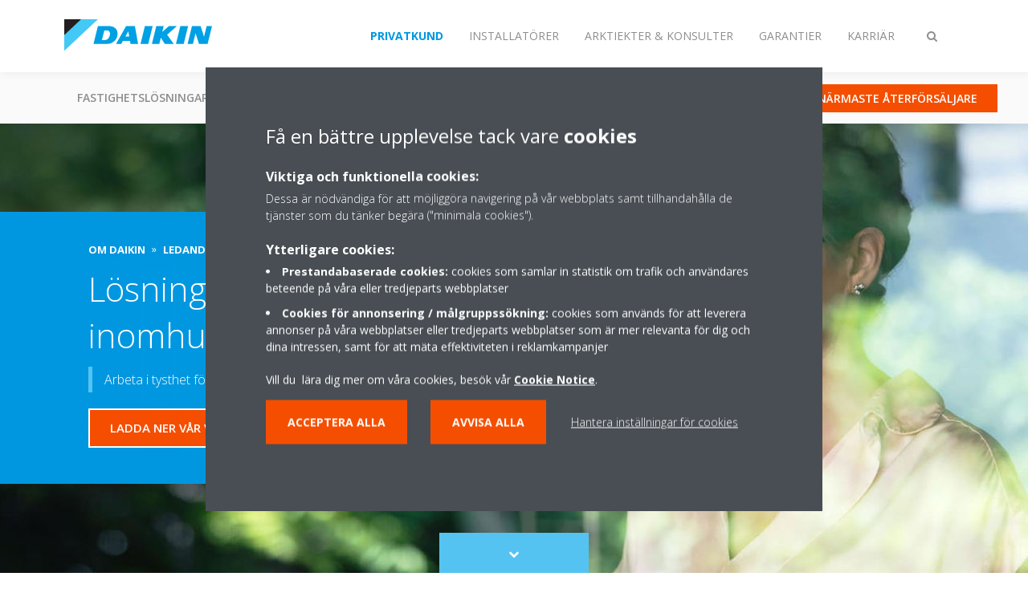

--- FILE ---
content_type: text/html;charset=utf-8
request_url: https://www.daikin.se/sv_se/om-daikin/daikin-innovations/indoor-air-quality.html
body_size: 164631
content:

<!DOCTYPE html>
<html lang="sv" data-segments="5" data-hide-segment-cta-buttons="false">
    <head>
    <meta charset="UTF-8"/>
    <title>Lösningar för luftkvaliteten inomhus | Daikin</title>
    
    <meta name="description" content="Arbeta i tysthet för att säkerställa ditt välbefinnande - var du än befinner dig"/>
    <meta name="template" content="standard-page"/>
    <meta name="viewport" content="width=device-width, initial-scale=1"/>
    

    
    
<script defer="defer" type="text/javascript" src="/.rum/@adobe/helix-rum-js@%5E2/dist/rum-standalone.js"></script>
<link rel="canonical" href="https://www.daikin.se/sv_se/om-daikin/daikin-innovations/indoor-air-quality.html"/>




    
<meta property="og:title" content="Lösningar för luftkvaliteten inomhus"/>
<meta property="og:url" content="https://www.daikin.se/sv_se/om-daikin/daikin-innovations/indoor-air-quality.html"/>
<meta property="og:type" content="website"/>
<meta property="og:site_name" content="Daikin Internet"/>
<meta property="og:image" content="https://www.daikin.se/sv_SE/about/daikin-innovations/indoor-air-quality/_jcr_content/image169.coreimg.jpeg/1654470714800/iaq-banner-image-for-hero-1670x860.jpeg"/>
<meta property="og:description" content="Arbeta i tysthet för att säkerställa ditt välbefinnande - var du än befinner dig"/>
<meta property="og:locale" content="sv"/>


    <meta name="twitter:card" content="summary_large_image"/>
    <meta name="twitter:site" content="DaikinEurope"/>
    <meta name="twitter:creator" content="DaikinEurope"/>
    <meta name="twitter:image" content="https://www.daikin.se/sv_SE/about/daikin-innovations/indoor-air-quality/_jcr_content/image169.coreimg.jpeg/1654470714800/iaq-banner-image-for-hero-1670x860.jpeg"/>

    
    


    
<meta name="format-detection" content="telephone=no"/>






    
    
    <link rel="stylesheet" href="/etc.clientlibs/daikin/clientlibs/clientlib-base.lc-8ab604126fd2e4e2227a7c7404671f6d-lc.min.css" type="text/css">



    
    
    <link rel="preload stylesheet" as="style" href="/etc.clientlibs/settings/wcm/designs/amplexor-commons/clientlibs/open-sans-font.lc-379d7b0642748e0de800d841d1bc664f-lc.min.css" type="text/css">




<script type="text/javascript" src="//widget.trustpilot.com/bootstrap/v5/tp.widget.bootstrap.min.js" async></script>


    <link href="https://d1azc1qln24ryf.cloudfront.net/186965/DaikinInternet/style-cf.css" rel="stylesheet" type="text/css"/>


<link rel="apple-touch-icon" sizes="180x180" href="/etc.clientlibs/daikin/clientlibs/clientlib-internet-site/resources/images/app-icon/apple-touch-icon.png"/>
<link rel="icon" type="image/png" sizes="32x32" href="/etc.clientlibs/daikin/clientlibs/clientlib-internet-site/resources/images/app-icon/favicon-32x32.png"/>
<link rel="icon" type="image/png" sizes="16x16" href="/etc.clientlibs/daikin/clientlibs/clientlib-internet-site/resources/images/app-icon/favicon-16x16.png"/>
<link rel="manifest" href="/etc.clientlibs/daikin/clientlibs/clientlib-internet-site/resources/images/app-icon/site.webmanifest"/>
<link rel="mask-icon" href="/etc.clientlibs/daikin/clientlibs/clientlib-internet-site/resources/images/app-icon/safari-pinned-tab.svg" color="#0097e0"/>
<link rel="shortcut icon" href="/etc.clientlibs/daikin/clientlibs/clientlib-internet-site/resources/images/app-icon/favicon.ico"/>
<meta name="msapplication-TileColor" content="#2d89ef"/>
<meta name="msapplication-config" content="/etc.clientlibs/daikin/clientlibs/clientlib-internet-site/resources/images/app-icon/browserconfig.xml"/>
<meta name="theme-color" content="#ffffff"/>



    <style>
        .async-hide {
            opacity: 0 !important;
        }
    </style>
    <script>
        ;(function (a, s, y, n, c, h, i, d, e) {
            s.className += " " + y
            h.end = i = function () {
                s.className = s.className.replace(RegExp(" ?" + y), "")
            }
            ;(a[n] = a[n] || []).hide = h
            setTimeout(function () {
                i()
                h.end = null
            }, c)
        })(window, document.documentElement, "async-hide", "dataLayer", 2000, {
            'GTM\u002DNVSRQQW': true,
        })
    </script>
    <script>
        ;(function (w, d, s, l, i) {
            w[l] = w[l] || []
            w[l].push({ "gtm.start": new Date().getTime(), event: "gtm.js" })
            var f = d.getElementsByTagName(s)[0],
                j = d.createElement(s),
                dl = l != "dataLayer" ? "&l=" + l : ""
            j.async = true
            j.src = "//www.googletagmanager.com/gtm.js?id=" + i + dl
            f.parentNode.insertBefore(j, f)
        })(window, document, "script", "dataLayer", 'GTM\u002DNVSRQQW')
    </script>








    
    
    
    <link rel="preload stylesheet" as="style" href="/etc.clientlibs/daikin/clientlibs/clientlibs-webpack-global.lc-256c7c3607a41444b37f335ce21a1aff-lc.min.css" type="text/css">



    
    
    <link rel="preload stylesheet" as="style" href="/etc.clientlibs/daikin/clientlibs/clientlibs-webpack-common.lc-a0edc3c638e28d2fa3c636a52c14c00c-lc.min.css" type="text/css">




    
    
    
    <script defer src="/etc.clientlibs/daikin/clientlibs/clientlibs-webpack-runtime.lc-e62f382b0d3ee4286b774d934a04a964-lc.min.js"></script>



    
    
    <script defer src="/etc.clientlibs/daikin/clientlibs/clientlibs-webpack-vendor.lc-8bf807181b1108f238cd8c20166735fa-lc.min.js"></script>



    
    
    <script defer src="/etc.clientlibs/daikin/clientlibs/clientlibs-webpack-global.lc-a7d0df5422228dd11e8e6e3786913240-lc.min.js"></script>



    
    
    <script defer src="/etc.clientlibs/daikin/clientlibs/clientlibs-webpack-common.lc-322306857aad9e287246fe7b834e8ed1-lc.min.js"></script>




    
    
    
    <link rel="preload stylesheet" as="style" href="/etc.clientlibs/daikin/clientlibs/clientlibs-webpack-internet.lc-aead01297d5ca193250d5668b339f18d-lc.min.css" type="text/css">
<script defer src="/etc.clientlibs/daikin/clientlibs/clientlibs-webpack-internet.lc-845096b53a4c2f8bfd5d9f93e4e70270-lc.min.js"></script>




    


    
    



    
    
    

    

    
    
<script src="/etc.clientlibs/daikin/clientlibs/clientlib-internet-dependencies.lc-8d3c207f8229668331096a25ff67153a-lc.min.js"></script>



    
    
<link rel="stylesheet" href="/etc.clientlibs/daikin/clientlibs/clientlib-internet-dependencies.lc-d41d8cd98f00b204e9800998ecf8427e-lc.min.css" type="text/css">
<link rel="stylesheet" href="/etc.clientlibs/daikin/clientlibs/clientlib-internet-site.lc-7a92d7be1fa4bcb5b05dd0025c45e7e7-lc.min.css" type="text/css">



    

    
    <meta name="store-config" content="{&#34;storeView&#34;:&#34;products-sv_se&#34;,&#34;graphqlEndpoint&#34;:&#34;/api/graphql&#34;,&#34;graphqlMethod&#34;:&#34;GET&#34;,&#34;headers&#34;:{&#34;Store&#34;:&#34;products-sv_se&#34;},&#34;locale&#34;:&#34;sv-se&#34;,&#34;enableClientSidePriceLoading&#34;:false,&#34;storeRootUrl&#34;:&#34;/sv_se.html&#34;}">
    
</head>
    <body class="page basicpage" id="page-a898edf20f">
        
        
        
            <noscript>
    <iframe src="//www.googletagmanager.com/ns.html?id=GTM-NVSRQQW" height="0" width="0" style="display: none; visibility: hidden"></iframe>
</noscript>

            

<div class="cmp-page__skiptomaincontent">
    <a class="cmp-page__skiptomaincontent-link" href="#main-content">Skip to main content</a>
</div>

    
<link rel="stylesheet" href="/etc.clientlibs/core/wcm/components/page/v2/page/clientlibs/site/skiptomaincontent.lc-696ce9a06faa733b225ffb8c05f16db9-lc.min.css" type="text/css">




            



            

    <div class="container-aem">

    
    
    
    <div id="container-15a86d236c" class="cmp-container">
        
        <div class="navigation"><div class="navigation-bar js-navigation-bar">
    <div class="navigation-bar__content container js-navbar-content">
    <button type="button" class="navigation-bar__button navigation-bar__button--mobile-menu hidden--from-desktop" aria-expanded="false">
        <span class="sr-only">Ändra navigation</span>
        <svg viewBox="0 0 80 80" focusable="false" aria-hidden="true" class="svg-icon svg-icon--close">
            <path d="M73.77,40c0,1.85-1.5,3.35-3.35,3.35H9.57c-0.89,0-1.75-0.36-2.38-0.98C6.57,41.74,6.22,40.9,6.22,40 c0-1.85,1.5-3.35,3.35-3.35h60.85C72.27,36.65,73.77,38.15,73.77,40z M9.57,23.35h60.85c1.85,0,3.35-1.5,3.35-3.35 s-1.5-3.35-3.35-3.35H9.57c-1.85,0-3.35,1.5-3.35,3.35c0,0.9,0.35,1.74,0.97,2.37C7.82,22.99,8.68,23.35,9.57,23.35z M70.42,56.65 H9.57c-1.85,0-3.35,1.5-3.35,3.35c0,0.9,0.35,1.74,0.97,2.37c0.62,0.62,1.49,0.98,2.38,0.98h60.85c1.85,0,3.35-1.5,3.35-3.35 S72.27,56.65,70.42,56.65z"></path>
        </svg>
        <svg viewBox="0 0 80 80" focusable="false" aria-hidden="true" class="svg-icon svg-icon--open">
            <path d="M45.09,40l23.99-23.99c1.23-1.23,1.23-3.23,0-4.47c-0.62-0.62-1.42-0.93-2.23-0.93s-1.61,0.31-2.24,0.93 l-24.62,24.6l-24.61-24.6c-0.63-0.62-1.44-0.93-2.24-0.93c-0.81,0-1.61,0.31-2.23,0.93c-1.23,1.23-1.23,3.23,0.01,4.47L34.91,40 L10.92,63.99c-1.24,1.24-1.24,3.24-0.01,4.47c0.62,0.62,1.42,0.93,2.23,0.93c0.8,0,1.61-0.31,2.24-0.93l24.61-24.6l24.62,24.6 c0.63,0.62,1.43,0.93,2.24,0.93s1.61-0.31,2.23-0.93c1.23-1.24,1.23-3.24,0-4.47L45.09,40z"></path>
        </svg>
    </button>
    <div class="navigation-bar__mobile-segment-buttons hidden--from-desktop">
        
            <div data-segment="1">
                
<div class="xf-content-height">
    <div class="container-aem container">

    
    
    
    <div id="container-ae5542d750" class="cmp-container">
        
        <div class="cmp cmp-cta has-button--blue"><a id="cta-008c38af84" class="cmp-button cta-button" href="/sv_se/product-fit-wizard.html" target="_self">
    
    <span class="cmp-button__icon icon-PRODUCT_BLUE" aria-hidden="true"></span>

    <span class="cmp-button__text">Produktguiden</span>
</a>


    

</div>
<div class="cmp cmp-cta has-button--orange"><a id="cta-a6e119a69c" class="cmp-button cta-button" href="/sv_se/hitta-aterforsaljare.html" target="_self">
    
    <span class="cmp-button__icon fa fa-info-circle" aria-hidden="true"></span>

    <span class="cmp-button__text">Närmaste återförsäljare</span>
</a>


    

</div>

        
    </div>

</div>

</div>

            </div>
        
            <div data-segment="2">
                
<div class="xf-content-height">
    <div class="container-aem container">

    
    
    
    <div id="container-ae5542d750" class="cmp-container">
        
        <div class="cmp cmp-cta has-button--blue"><a id="cta-a86957bd36" class="cmp-button cta-button" href="https://my.daikin.se" target="_blank" analytics-id="se_sv_bportal-login">
    
    <span class="cmp-button__icon fa fa-user" aria-hidden="true"></span>

    <span class="cmp-button__text">Logga in</span>
</a>


    

</div>
<div class="cmp cmp-cta has-button--orange"><a id="cta-643eea5bc6" class="cmp-button cta-button" href="/sv_se/installat%C3%B6rer/support.html" target="_self">
    
    <span class="cmp-button__icon fa fa-info-circle" aria-hidden="true"></span>

    <span class="cmp-button__text">Kontakt</span>
</a>


    

</div>

        
    </div>

</div>

</div>

            </div>
        
            <div data-segment="3">
                
<div class="xf-content-height">
    <div class="container-aem container">

    
    
    
    <div id="container-ae5542d750" class="cmp-container">
        
        <div class="cmp cmp-cta has-button--blue"><a id="cta-a86957bd36" class="cmp-button cta-button" href="https://my.daikin.se" target="_blank" analytics-id="se_sv_bportal-login">
    
    <span class="cmp-button__icon fa fa-user" aria-hidden="true"></span>

    <span class="cmp-button__text">Logga in</span>
</a>


    

</div>
<div class="cmp cmp-cta has-button--orange"><a id="cta-643eea5bc6" class="cmp-button cta-button" href="/sv_se/installat%C3%B6rer/support.html" target="_self">
    
    <span class="cmp-button__icon fa fa-info-circle" aria-hidden="true"></span>

    <span class="cmp-button__text">Kontakt</span>
</a>


    

</div>

        
    </div>

</div>

</div>

            </div>
        
            <div data-segment="4">
                
<div class="xf-content-height">
    <div class="container-aem container">

    
    
    
    <div id="container-ae5542d750" class="cmp-container">
        
        <div class="cmp cmp-cta has-button--orange"><a id="cta-3df1b7dcd1" class="cmp-button cta-button" href="https://my.daikin.se/sites#Shell-home" target="_blank" analytics-id="se_sv_bportal-login">
    
    <span class="cmp-button__icon fa fa-user" aria-hidden="true"></span>

    <span class="cmp-button__text">Logga in</span>
</a>


    

</div>

        
    </div>

</div>

</div>

            </div>
        
            <div data-segment="5">
                
<div class="xf-content-height">
    <div class="container-aem container">

    
    
    
    <div id="container-ae5542d750" class="cmp-container">
        
        
        
    </div>

</div>

</div>

            </div>
        
    </div>
    <button type="button" class="navigation-bar__button navigation-bar__button--search js-navbar-search-button" aria-expanded="false">
        <span class="sr-only">Ändra sökning</span>
        <i class="fa fa-search fa-fw"></i>
        <i class="fa fa-times fa-fw"></i>
    </button>
    
        <a class="navigation-bar__brand" href="https://www.daikin.se/sv_se/privatkund.html" data-segment="1">
            <img title="Logo" src="/etc.clientlibs/daikin/clientlibs/clientlib-internet-site/resources/images/logo/daikin-logo.svg" alt="Daikin logo"/>
        </a>
    
        <a class="navigation-bar__brand" href="/sv_se/installat%C3%B6rer.html" data-segment="2">
            <img title="Logo" src="/etc.clientlibs/daikin/clientlibs/clientlib-internet-site/resources/images/logo/daikin-logo.svg" alt="Daikin logo"/>
        </a>
    
        <a class="navigation-bar__brand" href="/sv_se/architects-consultants.html" data-segment="3">
            <img title="Logo" src="/etc.clientlibs/daikin/clientlibs/clientlib-internet-site/resources/images/logo/daikin-logo.svg" alt="Daikin logo"/>
        </a>
    
        <a class="navigation-bar__brand" href="/sv_se/garantier-f%C3%B6rs%C3%A4kring.html" data-segment="4">
            <img title="Logo" src="/etc.clientlibs/daikin/clientlibs/clientlib-internet-site/resources/images/logo/daikin-logo.svg" alt="Daikin logo"/>
        </a>
    
        <a class="navigation-bar__brand" href="https://careers.daikin.eu/DASW/?locale=sv_SE&utm_source=CorpSite" data-segment="5">
            <img title="Logo" src="/etc.clientlibs/daikin/clientlibs/clientlib-internet-site/resources/images/logo/daikin-logo.svg" alt="Daikin logo"/>
        </a>
    
    <div class="navigation-bar__menu">
        <div class="navigation-bar__mobile-main hidden--from-desktop">
            
    <ul class="navigation__list" data-segment="1" data-close-sibling-dropdown="true">
        
            <li class="dropdown-container">
                <button type="button" class="dropdown__button" aria-expanded="false">
                    <span class="dropdown__button__text">Fastighetslösningar</span>
                    <span class="dropdown__button__arrow"></span>
                </button>
                <div class="dropdown__content dropdown__content--overlap--desktop">
                    
                    <ul class="navigation__list" data-item-count="5">
                        
                            <li>
                                <a href="/sv_se/produktl%C3%B6sningar/f%C3%B6r-ditt-hem.html">För ditt hem</a>
                            </li>
                        
                            <li>
                                <a href="/sv_se/produktl%C3%B6sningar/f%C3%B6r%20din%20aff%C3%A4r.html">För din affär</a>
                            </li>
                        
                            <li>
                                <a href="/sv_se/produktl%C3%B6sningar/hotell.html">Hotell</a>
                            </li>
                        
                            <li>
                                <a href="/sv_se/produktl%C3%B6sningar/fritid.html">Fritid</a>
                            </li>
                        
                            <li>
                                <a href="/sv_se/produktl%C3%B6sningar/offices-and-large-buildings.html">Kontor och stora fastigheter</a>
                            </li>
                        
                    </ul>
                    <a href="/sv_se/produktl%C3%B6sningar.html" class="subnav-overview-link">Alla lösningar</a>
                </div>
            </li>
        
            <li class="dropdown-container">
                <button type="button" class="dropdown__button" aria-expanded="false">
                    <span class="dropdown__button__text">Produktgrupper</span>
                    <span class="dropdown__button__arrow"></span>
                </button>
                <div class="dropdown__content dropdown__content--overlap--desktop">
                    
                    <ul class="navigation__list" data-item-count="4">
                        
                            <li>
                                <a href="/sv_se/produktgrupp/luft-luft-v%C3%A4rmepumpar.html">Luft/luft värmepumpar</a>
                            </li>
                        
                            <li>
                                <a href="/sv_se/produktgrupp/luft-vatten-v%C3%A4rmepump.html">Luft/vatten värmepumpar</a>
                            </li>
                        
                            <li>
                                <a href="/sv_se/produktgrupp/bergv%C3%A4rme.html">Bergvärme</a>
                            </li>
                        
                            <li>
                                <a href="/sv_se/produktl%C3%B6sningar/f%C3%B6r-ditt-hem/luftrening.html">Luftrening</a>
                            </li>
                        
                    </ul>
                    <a href="/sv_se/produktgrupp.html" class="subnav-overview-link">Alla produktgrupper</a>
                </div>
            </li>
        
            <li>
                
                
                    <a href="/sv_se/produkts%C3%B6k.html">Produktsök</a>
                    <ul class="navigation__list" data-item-count="0">
                        
                    </ul>
                    
                
            </li>
        
            <li>
                
                
                    <a href="/sv_se/kunder/support.html">Support</a>
                    <ul class="navigation__list" data-item-count="0">
                        
                    </ul>
                    
                
            </li>
        
            <li>
                
                
                    <a href="/sv_se/blogg.html">Blogg</a>
                    <ul class="navigation__list" data-item-count="0">
                        
                    </ul>
                    
                
            </li>
        
            <li>
                
                
                    <a></a>
                    <ul class="navigation__list" data-item-count="0">
                        
                    </ul>
                    
                
            </li>
        
    </ul>
    <div class="navigation__cta" data-segment="1">
        
<div class="xf-content-height">
    <div class="container-aem container">

    
    
    
    <div id="container-ae5542d750" class="cmp-container">
        
        <div class="cmp cmp-cta has-button--blue"><a id="cta-008c38af84" class="cmp-button cta-button" href="/sv_se/product-fit-wizard.html" target="_self">
    
    <span class="cmp-button__icon icon-PRODUCT_BLUE" aria-hidden="true"></span>

    <span class="cmp-button__text">Produktguiden</span>
</a>


    

</div>
<div class="cmp cmp-cta has-button--orange"><a id="cta-a6e119a69c" class="cmp-button cta-button" href="/sv_se/hitta-aterforsaljare.html" target="_self">
    
    <span class="cmp-button__icon fa fa-info-circle" aria-hidden="true"></span>

    <span class="cmp-button__text">Närmaste återförsäljare</span>
</a>


    

</div>

        
    </div>

</div>

</div>

    </div>

    <ul class="navigation__list" data-segment="2" data-close-sibling-dropdown="true">
        
            <li>
                
                
                    <a href="/sv_se/produktl%C3%B6sningar.html">Fastighetslösningar</a>
                    <ul class="navigation__list" data-item-count="0">
                        
                    </ul>
                    
                
            </li>
        
            <li>
                
                
                    <a href="/sv_se/produktgrupp.html">Produktgrupper</a>
                    <ul class="navigation__list" data-item-count="0">
                        
                    </ul>
                    
                
            </li>
        
            <li>
                
                
                    <a href="/sv_se/produkts%C3%B6k.html">Produktsök</a>
                    <ul class="navigation__list" data-item-count="0">
                        
                    </ul>
                    
                
            </li>
        
            <li>
                
                
                    <a href="/sv_se/installat%C3%B6rer/support.html">Support</a>
                    <ul class="navigation__list" data-item-count="0">
                        
                    </ul>
                    
                
            </li>
        
    </ul>
    <div class="navigation__cta" data-segment="2">
        
<div class="xf-content-height">
    <div class="container-aem container">

    
    
    
    <div id="container-ae5542d750" class="cmp-container">
        
        <div class="cmp cmp-cta has-button--blue"><a id="cta-a86957bd36" class="cmp-button cta-button" href="https://my.daikin.se" target="_blank" analytics-id="se_sv_bportal-login">
    
    <span class="cmp-button__icon fa fa-user" aria-hidden="true"></span>

    <span class="cmp-button__text">Logga in</span>
</a>


    

</div>
<div class="cmp cmp-cta has-button--orange"><a id="cta-643eea5bc6" class="cmp-button cta-button" href="/sv_se/installat%C3%B6rer/support.html" target="_self">
    
    <span class="cmp-button__icon fa fa-info-circle" aria-hidden="true"></span>

    <span class="cmp-button__text">Kontakt</span>
</a>


    

</div>

        
    </div>

</div>

</div>

    </div>

    <ul class="navigation__list" data-segment="3" data-close-sibling-dropdown="true">
        
            <li>
                
                
                    <a href="/sv_se/produktl%C3%B6sningar.html">Fastighetslösningar</a>
                    <ul class="navigation__list" data-item-count="0">
                        
                    </ul>
                    
                
            </li>
        
            <li>
                
                
                    <a href="/sv_se/produktgrupp.html">Produktgrupper</a>
                    <ul class="navigation__list" data-item-count="0">
                        
                    </ul>
                    
                
            </li>
        
            <li>
                
                
                    <a href="/sv_se/produkts%C3%B6k.html">Produktsök</a>
                    <ul class="navigation__list" data-item-count="0">
                        
                    </ul>
                    
                
            </li>
        
            <li>
                
                
                    <a href="/sv_se/architects-consultants/support.html">Support</a>
                    <ul class="navigation__list" data-item-count="0">
                        
                    </ul>
                    
                
            </li>
        
    </ul>
    <div class="navigation__cta" data-segment="3">
        
<div class="xf-content-height">
    <div class="container-aem container">

    
    
    
    <div id="container-ae5542d750" class="cmp-container">
        
        <div class="cmp cmp-cta has-button--blue"><a id="cta-a86957bd36" class="cmp-button cta-button" href="https://my.daikin.se" target="_blank" analytics-id="se_sv_bportal-login">
    
    <span class="cmp-button__icon fa fa-user" aria-hidden="true"></span>

    <span class="cmp-button__text">Logga in</span>
</a>


    

</div>
<div class="cmp cmp-cta has-button--orange"><a id="cta-643eea5bc6" class="cmp-button cta-button" href="/sv_se/installat%C3%B6rer/support.html" target="_self">
    
    <span class="cmp-button__icon fa fa-info-circle" aria-hidden="true"></span>

    <span class="cmp-button__text">Kontakt</span>
</a>


    

</div>

        
    </div>

</div>

</div>

    </div>

    <ul class="navigation__list" data-segment="4" data-close-sibling-dropdown="true">
        
    </ul>
    <div class="navigation__cta" data-segment="4">
        
<div class="xf-content-height">
    <div class="container-aem container">

    
    
    
    <div id="container-ae5542d750" class="cmp-container">
        
        <div class="cmp cmp-cta has-button--orange"><a id="cta-3df1b7dcd1" class="cmp-button cta-button" href="https://my.daikin.se/sites#Shell-home" target="_blank" analytics-id="se_sv_bportal-login">
    
    <span class="cmp-button__icon fa fa-user" aria-hidden="true"></span>

    <span class="cmp-button__text">Logga in</span>
</a>


    

</div>

        
    </div>

</div>

</div>

    </div>

    <ul class="navigation__list" data-segment="5" data-close-sibling-dropdown="true">
        
    </ul>
    <div class="navigation__cta" data-segment="5">
        
<div class="xf-content-height">
    <div class="container-aem container">

    
    
    
    <div id="container-ae5542d750" class="cmp-container">
        
        
        
    </div>

</div>

</div>

    </div>

        </div>
        <div class="navigation-bar__segments hidden--below-desktop">
            <ul>
                
                    <li>
                        <a href="https://www.daikin.se/sv_se/privatkund.html" data-open-segment="1" class="segment-link">
                            <span>Privatkund</span>
                        </a>
                    </li>
                
                    <li>
                        <a href="/sv_se/installat%C3%B6rer.html" data-open-segment="2" class="segment-link">
                            <span>Installatörer</span>
                        </a>
                    </li>
                
                    <li>
                        <a href="/sv_se/architects-consultants.html" data-open-segment="3" class="segment-link">
                            <span>Arktiekter &amp; Konsulter</span>
                        </a>
                    </li>
                
                    <li>
                        <a href="/sv_se/garantier-f%C3%B6rs%C3%A4kring.html" data-open-segment="4" class="segment-link">
                            <span>Garantier</span>
                        </a>
                    </li>
                
                    <li>
                        <a href="https://careers.daikin.eu/DASW/?locale=sv_SE&utm_source=CorpSite" data-open-segment="5" class="segment-link">
                            <span>Karriär</span>
                        </a>
                    </li>
                
            </ul>
        </div>
        <div class="navigation-bar__actions" data-close-sibling-dropdown="true">
            <nav class="language-selector dropdown" aria-label="Språk">
    
    <div class="dropdown__content dropdown__content--overlap--desktop">
        <ul>
            
        </ul>
    </div>
</nav>

            <div class="navigation-bar__segments--mobile hidden--from-desktop">
                
                    <button type="button" data-segment="1" class="dropdown__button" aria-expanded="false">
                        <span class="dropdown__button__text">Privatkund</span>
                        <span class="dropdown__button__arrow"></span>
                    </button>
                    <div class="dropdown__content">
                        <ul>
                            
                                <li>
                                    <a href="https://www.daikin.se/sv_se/privatkund.html" data-open-segment="1" class="segment-link">
                                        <span>Privatkund</span>
                                    </a>
                                </li>
                            
                                <li>
                                    <a href="/sv_se/installat%C3%B6rer.html" data-open-segment="2" class="segment-link">
                                        <span>Installatörer</span>
                                    </a>
                                </li>
                            
                                <li>
                                    <a href="/sv_se/architects-consultants.html" data-open-segment="3" class="segment-link">
                                        <span>Arktiekter &amp; Konsulter</span>
                                    </a>
                                </li>
                            
                                <li>
                                    <a href="/sv_se/garantier-f%C3%B6rs%C3%A4kring.html" data-open-segment="4" class="segment-link">
                                        <span>Garantier</span>
                                    </a>
                                </li>
                            
                                <li>
                                    <a href="https://careers.daikin.eu/DASW/?locale=sv_SE&utm_source=CorpSite" data-open-segment="5" class="segment-link">
                                        <span>Karriär</span>
                                    </a>
                                </li>
                            
                        </ul>
                    </div>
                
                    <button type="button" data-segment="2" class="dropdown__button" aria-expanded="false">
                        <span class="dropdown__button__text">Installatörer</span>
                        <span class="dropdown__button__arrow"></span>
                    </button>
                    <div class="dropdown__content">
                        <ul>
                            
                                <li>
                                    <a href="https://www.daikin.se/sv_se/privatkund.html" data-open-segment="1" class="segment-link">
                                        <span>Privatkund</span>
                                    </a>
                                </li>
                            
                                <li>
                                    <a href="/sv_se/installat%C3%B6rer.html" data-open-segment="2" class="segment-link">
                                        <span>Installatörer</span>
                                    </a>
                                </li>
                            
                                <li>
                                    <a href="/sv_se/architects-consultants.html" data-open-segment="3" class="segment-link">
                                        <span>Arktiekter &amp; Konsulter</span>
                                    </a>
                                </li>
                            
                                <li>
                                    <a href="/sv_se/garantier-f%C3%B6rs%C3%A4kring.html" data-open-segment="4" class="segment-link">
                                        <span>Garantier</span>
                                    </a>
                                </li>
                            
                                <li>
                                    <a href="https://careers.daikin.eu/DASW/?locale=sv_SE&utm_source=CorpSite" data-open-segment="5" class="segment-link">
                                        <span>Karriär</span>
                                    </a>
                                </li>
                            
                        </ul>
                    </div>
                
                    <button type="button" data-segment="3" class="dropdown__button" aria-expanded="false">
                        <span class="dropdown__button__text">Arktiekter &amp; Konsulter</span>
                        <span class="dropdown__button__arrow"></span>
                    </button>
                    <div class="dropdown__content">
                        <ul>
                            
                                <li>
                                    <a href="https://www.daikin.se/sv_se/privatkund.html" data-open-segment="1" class="segment-link">
                                        <span>Privatkund</span>
                                    </a>
                                </li>
                            
                                <li>
                                    <a href="/sv_se/installat%C3%B6rer.html" data-open-segment="2" class="segment-link">
                                        <span>Installatörer</span>
                                    </a>
                                </li>
                            
                                <li>
                                    <a href="/sv_se/architects-consultants.html" data-open-segment="3" class="segment-link">
                                        <span>Arktiekter &amp; Konsulter</span>
                                    </a>
                                </li>
                            
                                <li>
                                    <a href="/sv_se/garantier-f%C3%B6rs%C3%A4kring.html" data-open-segment="4" class="segment-link">
                                        <span>Garantier</span>
                                    </a>
                                </li>
                            
                                <li>
                                    <a href="https://careers.daikin.eu/DASW/?locale=sv_SE&utm_source=CorpSite" data-open-segment="5" class="segment-link">
                                        <span>Karriär</span>
                                    </a>
                                </li>
                            
                        </ul>
                    </div>
                
                    <button type="button" data-segment="4" class="dropdown__button" aria-expanded="false">
                        <span class="dropdown__button__text">Garantier</span>
                        <span class="dropdown__button__arrow"></span>
                    </button>
                    <div class="dropdown__content">
                        <ul>
                            
                                <li>
                                    <a href="https://www.daikin.se/sv_se/privatkund.html" data-open-segment="1" class="segment-link">
                                        <span>Privatkund</span>
                                    </a>
                                </li>
                            
                                <li>
                                    <a href="/sv_se/installat%C3%B6rer.html" data-open-segment="2" class="segment-link">
                                        <span>Installatörer</span>
                                    </a>
                                </li>
                            
                                <li>
                                    <a href="/sv_se/architects-consultants.html" data-open-segment="3" class="segment-link">
                                        <span>Arktiekter &amp; Konsulter</span>
                                    </a>
                                </li>
                            
                                <li>
                                    <a href="/sv_se/garantier-f%C3%B6rs%C3%A4kring.html" data-open-segment="4" class="segment-link">
                                        <span>Garantier</span>
                                    </a>
                                </li>
                            
                                <li>
                                    <a href="https://careers.daikin.eu/DASW/?locale=sv_SE&utm_source=CorpSite" data-open-segment="5" class="segment-link">
                                        <span>Karriär</span>
                                    </a>
                                </li>
                            
                        </ul>
                    </div>
                
                    <button type="button" data-segment="5" class="dropdown__button" aria-expanded="false">
                        <span class="dropdown__button__text">Karriär</span>
                        <span class="dropdown__button__arrow"></span>
                    </button>
                    <div class="dropdown__content">
                        <ul>
                            
                                <li>
                                    <a href="https://www.daikin.se/sv_se/privatkund.html" data-open-segment="1" class="segment-link">
                                        <span>Privatkund</span>
                                    </a>
                                </li>
                            
                                <li>
                                    <a href="/sv_se/installat%C3%B6rer.html" data-open-segment="2" class="segment-link">
                                        <span>Installatörer</span>
                                    </a>
                                </li>
                            
                                <li>
                                    <a href="/sv_se/architects-consultants.html" data-open-segment="3" class="segment-link">
                                        <span>Arktiekter &amp; Konsulter</span>
                                    </a>
                                </li>
                            
                                <li>
                                    <a href="/sv_se/garantier-f%C3%B6rs%C3%A4kring.html" data-open-segment="4" class="segment-link">
                                        <span>Garantier</span>
                                    </a>
                                </li>
                            
                                <li>
                                    <a href="https://careers.daikin.eu/DASW/?locale=sv_SE&utm_source=CorpSite" data-open-segment="5" class="segment-link">
                                        <span>Karriär</span>
                                    </a>
                                </li>
                            
                        </ul>
                    </div>
                
            </div>
            <div class="navigation-bar__actions__search-proxy">
                <button type="button" class="navigation-bar__button navigation-bar__button--search-proxy">
                    <span class="sr-only">Ändra sökning</span>
                    <i class="fa fa-search fa-fw"></i>
                    <i class="fa fa-times fa-fw"></i>
                </button>
            </div>
        </div>
    </div>
</div>

    <div class="navigation-bar__search js-navbar-search" role="search">
    <div class="container">
        <form id="general-search-block-form" class="form form--search" method="get" data-autocomplete-endpoint="/content/internet/internet-se/sv_SE/search_results" action="/sv_se/s%C3%B6kresultat.html">
            <div class="form__group">
                <label for="general-search-block" class="visually-hidden">Sök</label>
                <input name="q" type="search" class="form__input" placeholder="Sök" id="general-search-block" autocomplete="off"/>
                <button class="form__submit" type="submit">
                    <i class="fa fa-search"></i>
                    <span class="visually-hidden">Skicka</span>
                </button>
            </div>
        </form>
    </div>
</div>

    <nav class="navigation-bar__main js-navbar-main hidden--below-desktop" aria-label="Primär">
    <div class="navigation-bar__main__content container">
        
    <ul class="navigation__list" data-segment="1" data-close-sibling-dropdown="true">
        
            <li class="dropdown-container">
                <button type="button" class="dropdown__button" aria-expanded="false">
                    <span class="dropdown__button__text">Fastighetslösningar</span>
                    <span class="dropdown__button__arrow"></span>
                </button>
                <div class="dropdown__content dropdown__content--overlap--desktop">
                    
                    <ul class="navigation__list" data-item-count="5">
                        
                            <li>
                                <a href="/sv_se/produktl%C3%B6sningar/f%C3%B6r-ditt-hem.html">För ditt hem</a>
                            </li>
                        
                            <li>
                                <a href="/sv_se/produktl%C3%B6sningar/f%C3%B6r%20din%20aff%C3%A4r.html">För din affär</a>
                            </li>
                        
                            <li>
                                <a href="/sv_se/produktl%C3%B6sningar/hotell.html">Hotell</a>
                            </li>
                        
                            <li>
                                <a href="/sv_se/produktl%C3%B6sningar/fritid.html">Fritid</a>
                            </li>
                        
                            <li>
                                <a href="/sv_se/produktl%C3%B6sningar/offices-and-large-buildings.html">Kontor och stora fastigheter</a>
                            </li>
                        
                    </ul>
                    <a href="/sv_se/produktl%C3%B6sningar.html" class="subnav-overview-link">Alla lösningar</a>
                </div>
            </li>
        
            <li class="dropdown-container">
                <button type="button" class="dropdown__button" aria-expanded="false">
                    <span class="dropdown__button__text">Produktgrupper</span>
                    <span class="dropdown__button__arrow"></span>
                </button>
                <div class="dropdown__content dropdown__content--overlap--desktop">
                    
                    <ul class="navigation__list" data-item-count="4">
                        
                            <li>
                                <a href="/sv_se/produktgrupp/luft-luft-v%C3%A4rmepumpar.html">Luft/luft värmepumpar</a>
                            </li>
                        
                            <li>
                                <a href="/sv_se/produktgrupp/luft-vatten-v%C3%A4rmepump.html">Luft/vatten värmepumpar</a>
                            </li>
                        
                            <li>
                                <a href="/sv_se/produktgrupp/bergv%C3%A4rme.html">Bergvärme</a>
                            </li>
                        
                            <li>
                                <a href="/sv_se/produktl%C3%B6sningar/f%C3%B6r-ditt-hem/luftrening.html">Luftrening</a>
                            </li>
                        
                    </ul>
                    <a href="/sv_se/produktgrupp.html" class="subnav-overview-link">Alla produktgrupper</a>
                </div>
            </li>
        
            <li>
                
                
                    <a href="/sv_se/produkts%C3%B6k.html">Produktsök</a>
                    <ul class="navigation__list" data-item-count="0">
                        
                    </ul>
                    
                
            </li>
        
            <li>
                
                
                    <a href="/sv_se/kunder/support.html">Support</a>
                    <ul class="navigation__list" data-item-count="0">
                        
                    </ul>
                    
                
            </li>
        
            <li>
                
                
                    <a href="/sv_se/blogg.html">Blogg</a>
                    <ul class="navigation__list" data-item-count="0">
                        
                    </ul>
                    
                
            </li>
        
            <li>
                
                
                    <a></a>
                    <ul class="navigation__list" data-item-count="0">
                        
                    </ul>
                    
                
            </li>
        
    </ul>
    <div class="navigation__cta" data-segment="1">
        
<div class="xf-content-height">
    <div class="container-aem container">

    
    
    
    <div id="container-ae5542d750" class="cmp-container">
        
        <div class="cmp cmp-cta has-button--blue"><a id="cta-008c38af84" class="cmp-button cta-button" href="/sv_se/product-fit-wizard.html" target="_self">
    
    <span class="cmp-button__icon icon-PRODUCT_BLUE" aria-hidden="true"></span>

    <span class="cmp-button__text">Produktguiden</span>
</a>


    

</div>
<div class="cmp cmp-cta has-button--orange"><a id="cta-a6e119a69c" class="cmp-button cta-button" href="/sv_se/hitta-aterforsaljare.html" target="_self">
    
    <span class="cmp-button__icon fa fa-info-circle" aria-hidden="true"></span>

    <span class="cmp-button__text">Närmaste återförsäljare</span>
</a>


    

</div>

        
    </div>

</div>

</div>

    </div>

    <ul class="navigation__list" data-segment="2" data-close-sibling-dropdown="true">
        
            <li>
                
                
                    <a href="/sv_se/produktl%C3%B6sningar.html">Fastighetslösningar</a>
                    <ul class="navigation__list" data-item-count="0">
                        
                    </ul>
                    
                
            </li>
        
            <li>
                
                
                    <a href="/sv_se/produktgrupp.html">Produktgrupper</a>
                    <ul class="navigation__list" data-item-count="0">
                        
                    </ul>
                    
                
            </li>
        
            <li>
                
                
                    <a href="/sv_se/produkts%C3%B6k.html">Produktsök</a>
                    <ul class="navigation__list" data-item-count="0">
                        
                    </ul>
                    
                
            </li>
        
            <li>
                
                
                    <a href="/sv_se/installat%C3%B6rer/support.html">Support</a>
                    <ul class="navigation__list" data-item-count="0">
                        
                    </ul>
                    
                
            </li>
        
    </ul>
    <div class="navigation__cta" data-segment="2">
        
<div class="xf-content-height">
    <div class="container-aem container">

    
    
    
    <div id="container-ae5542d750" class="cmp-container">
        
        <div class="cmp cmp-cta has-button--blue"><a id="cta-a86957bd36" class="cmp-button cta-button" href="https://my.daikin.se" target="_blank" analytics-id="se_sv_bportal-login">
    
    <span class="cmp-button__icon fa fa-user" aria-hidden="true"></span>

    <span class="cmp-button__text">Logga in</span>
</a>


    

</div>
<div class="cmp cmp-cta has-button--orange"><a id="cta-643eea5bc6" class="cmp-button cta-button" href="/sv_se/installat%C3%B6rer/support.html" target="_self">
    
    <span class="cmp-button__icon fa fa-info-circle" aria-hidden="true"></span>

    <span class="cmp-button__text">Kontakt</span>
</a>


    

</div>

        
    </div>

</div>

</div>

    </div>

    <ul class="navigation__list" data-segment="3" data-close-sibling-dropdown="true">
        
            <li>
                
                
                    <a href="/sv_se/produktl%C3%B6sningar.html">Fastighetslösningar</a>
                    <ul class="navigation__list" data-item-count="0">
                        
                    </ul>
                    
                
            </li>
        
            <li>
                
                
                    <a href="/sv_se/produktgrupp.html">Produktgrupper</a>
                    <ul class="navigation__list" data-item-count="0">
                        
                    </ul>
                    
                
            </li>
        
            <li>
                
                
                    <a href="/sv_se/produkts%C3%B6k.html">Produktsök</a>
                    <ul class="navigation__list" data-item-count="0">
                        
                    </ul>
                    
                
            </li>
        
            <li>
                
                
                    <a href="/sv_se/architects-consultants/support.html">Support</a>
                    <ul class="navigation__list" data-item-count="0">
                        
                    </ul>
                    
                
            </li>
        
    </ul>
    <div class="navigation__cta" data-segment="3">
        
<div class="xf-content-height">
    <div class="container-aem container">

    
    
    
    <div id="container-ae5542d750" class="cmp-container">
        
        <div class="cmp cmp-cta has-button--blue"><a id="cta-a86957bd36" class="cmp-button cta-button" href="https://my.daikin.se" target="_blank" analytics-id="se_sv_bportal-login">
    
    <span class="cmp-button__icon fa fa-user" aria-hidden="true"></span>

    <span class="cmp-button__text">Logga in</span>
</a>


    

</div>
<div class="cmp cmp-cta has-button--orange"><a id="cta-643eea5bc6" class="cmp-button cta-button" href="/sv_se/installat%C3%B6rer/support.html" target="_self">
    
    <span class="cmp-button__icon fa fa-info-circle" aria-hidden="true"></span>

    <span class="cmp-button__text">Kontakt</span>
</a>


    

</div>

        
    </div>

</div>

</div>

    </div>

    <ul class="navigation__list" data-segment="4" data-close-sibling-dropdown="true">
        
    </ul>
    <div class="navigation__cta" data-segment="4">
        
<div class="xf-content-height">
    <div class="container-aem container">

    
    
    
    <div id="container-ae5542d750" class="cmp-container">
        
        <div class="cmp cmp-cta has-button--orange"><a id="cta-3df1b7dcd1" class="cmp-button cta-button" href="https://my.daikin.se/sites#Shell-home" target="_blank" analytics-id="se_sv_bportal-login">
    
    <span class="cmp-button__icon fa fa-user" aria-hidden="true"></span>

    <span class="cmp-button__text">Logga in</span>
</a>


    

</div>

        
    </div>

</div>

</div>

    </div>

    <ul class="navigation__list" data-segment="5" data-close-sibling-dropdown="true">
        
    </ul>
    <div class="navigation__cta" data-segment="5">
        
<div class="xf-content-height">
    <div class="container-aem container">

    
    
    
    <div id="container-ae5542d750" class="cmp-container">
        
        
        
    </div>

</div>

</div>

    </div>

    </div>
</nav>

</div>
</div>
<main class="container-aem">

    
    
    
    <div id="main-content" class="cmp-container">
        
        <div class="header-container background-position--center-center background-size--cover">





<div class="header js-header-component header--has-image js-has-image  ">
    <div class="header__container container">
        
    <div class="header__image has-image--object-fit">
        <img class="lazyload" data-src="/sv_se/om-daikin/daikin-innovations/indoor-air-quality/_jcr_content/root/main_container/header/image-and-text.coreimg.jpeg/1654470714800/iaq-banner-image-for-hero-1670x860.jpeg"/>
    </div>
    <div class="header__content-container">
        <div class="header__content">
            
    <div class="breadcrumb js-breadcrumb"><nav id="breadcrumb-f30fb62495" class="cmp-breadcrumb " aria-label="Breadcrumb">
    <ol class="cmp-breadcrumb__list" itemscope itemtype="http://schema.org/BreadcrumbList">
        <li class="cmp-breadcrumb__item" itemprop="itemListElement" itemscope itemtype="http://schema.org/ListItem">
            <a href="/sv_se/om-daikin.html" class="cmp-breadcrumb__item-link" itemprop="item">
                <span itemprop="name">Om Daikin</span>
            </a>
            <meta itemprop="position" content="1"/>
        </li>
    
        <li class="cmp-breadcrumb__item" itemprop="itemListElement" itemscope itemtype="http://schema.org/ListItem">
            <a href="/sv_se/om-daikin/daikin-innovations.html" class="cmp-breadcrumb__item-link" itemprop="item">
                <span itemprop="name">Ledande teknik</span>
            </a>
            <meta itemprop="position" content="2"/>
        </li>
    
        <li class="cmp-breadcrumb__item cmp-breadcrumb__item--active" itemprop="itemListElement" itemscope itemtype="http://schema.org/ListItem">
            
                <span itemprop="name">Lösningar för luftkvaliteten inomhus</span>
            
            <meta itemprop="position" content="3"/>
        </li>
    </ol>
</nav>

    

</div>

    <div class="image-and-text teaser">
<div id="teaser-5142fc6511" class="cmp-teaser">
    <div class="cmp-teaser__content">
        
        
    <h1 class="cmp-teaser__title">
        Lösningar för luftkvaliteten inomhus
    </h1>

        
    <div class="cmp-teaser__description"><p>Arbeta i tysthet för att säkerställa ditt välbefinnande - var du än befinner dig</p></div>

    </div>
</div>

    

</div>


            <div class="header__ctas">
                <div class="cta-wrapper"><div class="cmp cmp-cta has-button--quaternary cta-button--arrow-right">

<a id="cta-610e3dff84" class="cmp-button cta-button" href="#whitepaper" target="_self">
    
    

    <span class="cmp-button__text">Ladda ner vår vitbok</span>
</a>



    

</div>
</div>
<div class="cta-wrapper"><div class="cmp cmp-cta has-button--secondary has-button--inverted">





    

</div>
</div>

            </div>
        </div>
    </div>

    </div>
    <div class="header__scrolltocontent__container container">
    <button type="button" class="header__scrolltocontent js-scroll-to-content">
        <span class="sr-only">Scroll to content</span>
        <i class="fa fa-chevron-down header__scrolltocontent__icon--in"></i>
        <i class="fa fa-chevron-down header__scrolltocontent__icon--out"></i>
    </button>
</div>

    
</div>
</div>
<div class="container-aem">

    
    
    
    <div id="content" class="cmp-container">
        
        <div class="container-aem">

    
    
    
    <div id="container-1172e0899a" class="cmp-container">
        
        <div class="usp-block js-usp-block background--white"><div class="cmp-usp-block">
    <div class="container">
        <div class="row">
            <div class="col-12 col-md-3">

<div id="teaser-bd12835e1d" class="cmp-usp-teaser cmp-teaser js-usp-teaser">
    
    

    <div class="cmp-teaser__content">
        
    

        
    <h3 class="cmp-teaser__title">
        <span class="cmp-teaser__icon fa fa-heart" aria-hidden="true"></span>
        IAQ är viktigt
    </h3>

        
    <div class="cmp-teaser__description"><p>Luftkvaliteten inomhus (IAQ) avser luftkvaliteten i en byggnad eller struktur som andas in varje dag av fastighetens boende.</p></div>

    </div>
    
    <a class="cmp-teaser__action-link" href="#iaq-matters" target="_self">
        
        Läs mer
    </a>

</div>

    

</div>
            <div class="col-12 col-md-3">

<div id="teaser-fc2f66f100" class="cmp-usp-teaser cmp-teaser js-usp-teaser">
    
    

    <div class="cmp-teaser__content">
        
    

        
    <h3 class="cmp-teaser__title">
        <span class="cmp-teaser__icon icon-ventilation" aria-hidden="true"></span>
        Ventilation
    </h3>

        
    <div class="cmp-teaser__description"><p>Ventilationssystem överför frisk utomhusluft inomhus, späder ut och eliminerar föroreningar, avlägsnar gammal luft och balanserar luftfuktigheten.</p></div>

    </div>
    
    <a class="cmp-teaser__action-link" href="#ventilation" target="_self">
        
        Läs mer
    </a>

</div>

    

</div>
            <div class="col-12 col-md-3">

<div id="teaser-4eba123bd6" class="cmp-usp-teaser cmp-teaser js-usp-teaser">
    
    

    <div class="cmp-teaser__content">
        
    

        
    <h3 class="cmp-teaser__title">
        <span class="cmp-teaser__icon icon-air-purification-filter" aria-hidden="true"></span>
        Filtrering
    </h3>

        
    <div class="cmp-teaser__description"><p>Det behövs ett filtreringssteg för att rengöra den friska luften som tas in. Högeffektiva luftfilter kan hjälpa till att fånga upp de flesta luftburna partiklar.</p></div>

    </div>
    
    <a class="cmp-teaser__action-link" href="#filtration" target="_self">
        
        Läs mer
    </a>

</div>

    

</div>
            <div class="col-12 col-md-3">

<div id="teaser-66bb1247f6" class="cmp-usp-teaser cmp-teaser js-usp-teaser">
    
    

    <div class="cmp-teaser__content">
        
    

        
    <h3 class="cmp-teaser__title">
        <span class="cmp-teaser__icon fa fa-puzzle-piece" aria-hidden="true"></span>
        IAQ-lösningar
    </h3>

        
    <div class="cmp-teaser__description"><p>Vad kan du göra för att skapa ett bättre IAQ? Hitta rätt klimatlösningar och tjänster som passar dig. För hälsosamma och säkra byggnader.</p></div>

    </div>
    
    <a class="cmp-teaser__action-link" href="#iaq-solutions" target="_self">
        
        Läs mer
    </a>

</div>

    

</div>
        </div>
    </div>
</div>
</div>
<div class="titleblock js-title-block background--white"><div class="cmp-title-block" id="iaq-matters">
    <div class="container">
        <div class="row">
            <div class="col-12 col-lg-10 offset-lg-1">
                <div class="title heading1">
<div id="title-389a1eea51" class="cmp-title">
    <h2 class="cmp-title__text">Varför luftkvaliteten inomhus är viktig</h2>
</div>

    

</div>

            </div>
            <div class="col-12 col-md-10 offset-md-1 col-lg-8 offset-lg-2">
                <div class="text js-text">


    

</div>

            </div>
        </div>
    </div>
</div>
</div>
<div class="twocolumncontainer container--bg-start container--50-50 background--daikin-blue-primary container--medium container--vertical-align-center background-position--center-center background-size--cover"><div class="cmp-enhanced-container" id="container-d0457c679c">
    <div class="cmp-enhanced-container__visual has-image--object-fit">
        <img class="cmp-enhanced-container__image lazyload" data-src="/sv_se/om-daikin/daikin-innovations/indoor-air-quality/_jcr_content/root/main_container/content_container/simple_container/two_column_content_b_1009466514/container-bg-image.coreimg.jpeg/1654761867013/daikin-family-photo-web-1280x832px-april2020.jpeg" alt="bg-image"/>
    </div>
    <div class="cmp-enhanced-container__content container">
        <div class="columncontainer">

    
    
    
    <div id="container-abaecb7891" class="cmp-container">
        <div class="cmp-enhanced-container">
            
            <div class="cmp-enhanced-container__content container">
                
                
                
            </div>
        </div>
    </div>


</div>

        <div class="columncontainer">

    
    
    
    <div id="container-05e8407aa1" class="cmp-container">
        <div class="cmp-enhanced-container">
            
            <div class="cmp-enhanced-container__content container">
                
                
                    <div class="text js-text">
<div id="text-143394b6af" class="cmp-text">
    <p><b>Luftkvaliteten inomhus (IAQ)</b> avser <b>luftkvaliteten i en byggnad</b> eller struktur <b>som andas in varje dag</b> av fastighetens boende.</p> 
<p>När man planerar nya bostadshus, skolor, kontor eller lätta kommersiella byggnader måste många saker övervägas. Förutom strukturella faktorer finns det också ämnen som värme, kyla och något som ofta försummas: luftkvaliteten inomhus.</p> 
<p>Visste du att inomhusluften vi andas in, vare sig vi är hemma, på kontoret eller i ett hotellrum faktiskt kan vara mycket mer förorenade än luften ute?</p> 
<ul><li><b>90% av våra liv</b> tillbringas inomhus</li><li><b>Luftkvaliteten inomhus</b> kan vara <b>2 till 5 gånger sämre än luftkvaliteten utomhus</b> på grund av föroreningar som pollen, bakterier, etc.</li></ul>
</div>

    

</div>

                
                
            </div>
        </div>
    </div>


</div>

    </div>
</div>
</div>
<div class="twocolumncontainer container--50-50 background--white container--medium background-position--center-center background-size--cover"><div class="cmp-enhanced-container" id="container-611012b092">
    
    <div class="cmp-enhanced-container__content container">
        <div class="columncontainer">

    
    
    
    <div id="container-b7397444bd" class="cmp-container">
        <div class="cmp-enhanced-container">
            
            <div class="cmp-enhanced-container__content container">
                
                
                    <div class="text js-text">
<div id="text-187c94ebbf" class="cmp-text">
    <h2>Luftföroreningar och partiklar inomhus</h2> 
<p>Med rätt system (luftkonditionering, ventilation, luftreningsutrustning) kan luftföroreningar som pollen, sporer, cementdamm, bakterier, virus eller bakterier filtreras ur luften.</p> 
<p>Ju mindre dessa partiklar är, desto farligare är de för vår hälsa, därför kategoriseras partiklar baserat på deras storlek.</p> 
<p>​</p>
</div>

    

</div>

                
                
            </div>
        </div>
    </div>


</div>

        <div class="columncontainer">

    
    
    
    <div id="container-c8698426ba" class="cmp-container">
        <div class="cmp-enhanced-container">
            
            <div class="cmp-enhanced-container__content container">
                
                
                    <div class="image">

<div data-cmp-is="image" data-cmp-lazy data-cmp-src="/sv_se/om-daikin/daikin-innovations/indoor-air-quality/_jcr_content/root/main_container/content_container/simple_container/two_column_content_b_1134606235/column-container-2/image_8f32.coreimg.88{.width}.jpeg/1651360653786/air-pollutants-800x600.jpeg" data-asset="/content/dam/DAIKIN-CE/IndoorAirQuality/Air_pollutants_800x600.jpg" data-title="Illustration över luftföroreningar inomhus" id="image-300e25a20c" class="cmp-image" itemscope itemtype="http://schema.org/ImageObject">
    
        
        <img src="/sv_se/om-daikin/daikin-innovations/indoor-air-quality/_jcr_content/root/main_container/content_container/simple_container/two_column_content_b_1134606235/column-container-2/image_8f32.coreimg.jpeg/1651360653786/air-pollutants-800x600.jpeg" class="cmp-image__image image--responsive" itemprop="contentUrl" data-cmp-hook-image="image" alt="Illustration över luftföroreningar inomhus" loading="lazy"/>
        
    
    
    
</div>

    

</div>

                
                
            </div>
        </div>
    </div>


</div>

    </div>
</div>
</div>
<div class="twocolumncontainer container--50-50 background--white container--medium background-position--center-center background-size--cover"><div class="cmp-enhanced-container" id="container-b039d90c25">
    <div class="cmp-enhanced-container__visual has-image--object-fit">
        <img class="cmp-enhanced-container__image lazyload" data-src="/sv_se/om-daikin/daikin-innovations/indoor-air-quality/_jcr_content/root/main_container/content_container/simple_container/two_column_content_b_96927626/container-bg-image.coreimg.jpeg/1651360659454/light-green-background.jpeg" alt="bg-image"/>
    </div>
    <div class="cmp-enhanced-container__content container">
        <div class="columncontainer">

    
    
    
    <div id="container-ef9c3fc1c7" class="cmp-container">
        <div class="cmp-enhanced-container">
            
            <div class="cmp-enhanced-container__content container">
                
                
                    <div class="image">

<div data-cmp-is="image" data-cmp-lazy data-cmp-src="/sv_se/om-daikin/daikin-innovations/indoor-air-quality/_jcr_content/root/main_container/content_container/simple_container/two_column_content_b_96927626/column-container-1/image.coreimg.88{.width}.png/1651266909494/daikin-infographic-indoor-air-quality-part1-v1-2.png" data-asset="/content/dam/internet-denv/graphics_illustrations/Daikin-Infographic-Indoor-Air-Quality-part1_v1-2.png" data-title="Partiklar och lagringsområden i människokroppen" id="image-cdab29beb8" class="cmp-image" itemscope itemtype="http://schema.org/ImageObject">
    
        
        <img src="/sv_se/om-daikin/daikin-innovations/indoor-air-quality/_jcr_content/root/main_container/content_container/simple_container/two_column_content_b_96927626/column-container-1/image.coreimg.png/1651266909494/daikin-infographic-indoor-air-quality-part1-v1-2.png" class="cmp-image__image image--responsive" itemprop="contentUrl" data-cmp-hook-image="image" alt="Partiklar och lagringsområden i människokroppen" loading="lazy"/>
        
    
    
    
</div>

    

</div>

                
                
            </div>
        </div>
    </div>


</div>

        <div class="columncontainer">

    
    
    
    <div id="container-1ff10f86db" class="cmp-container">
        <div class="cmp-enhanced-container">
            
            <div class="cmp-enhanced-container__content container">
                
                
                    <div class="text js-text">
<div id="text-da36d79835" class="cmp-text">
    <h2>Partiklar och områden för ansamling</h2> 
<p><b>Ju lättare och mindre en partikel är, desto längre stannar den i luften.</b></p> 
<h4><b>• PM<sub>10 :</sub></b> alla partiklar upp till 10 µm (0,01 mm)</h4> 
<p>Ansamling i <b>näsan och svalget</b> i det mänskliga andningssystemet</p> 
<p></p> 
<h4><b>• PM<sub>2,5 :</sub></b> alla partiklar upp till 2,5 µm (0,0025 mm)</h4> 
<p>Är tillräckligt små för att tränga in i <b>lungan</b></p> 
<p></p> 
<h4><b>• PM<sub>1 :</sub></b> alla partiklar upp till 1 µm (0,001 mm &#61; 1 micron)</h4> 
<p>Är tillräckligt små för att tränga in alveolernas cellmembran och in i människans <b>blodomlopp</b> och där ge upphov till livshotande sjukdomar</p> 
<p></p>
</div>

    

</div>

                
                    <div class="text js-text">
<div id="text-42e66f9028" class="cmp-text">
    <p>På grund av deras skadlighet (hög risk för kardiovaskulära sjukdomar), varaktighet och frekvens behöver <b>partiklar mindre än 2.5 μm </b>(i.e. PM<sub>2.5</sub> and PM<sub>1</sub>) <b>mest uppmärksamhet</b>.</p> 
<p><br /> <br /></p>
</div>

    

</div>

                
                
            </div>
        </div>
    </div>


</div>

    </div>
</div>
</div>
<div class="twocolumncontainer container--50-50 background--gray-lightest container--small container--vertical-align-center background-position--center-center background-size--cover"><div class="cmp-enhanced-container" id="container-3cbece72e9">
    
    <div class="cmp-enhanced-container__content container">
        <div class="columncontainer">

    
    
    
    <div id="container-162d811bef" class="cmp-container">
        <div class="cmp-enhanced-container">
            
            <div class="cmp-enhanced-container__content container">
                
                
                    <div class="image">

<div data-cmp-is="image" data-cmp-lazy data-cmp-src="/sv_se/om-daikin/daikin-innovations/indoor-air-quality/_jcr_content/root/main_container/content_container/simple_container/two_column_content_b/column-container-1/image.coreimg.88{.width}.jpeg/1651360653724/iaq-components-800x600.jpeg" data-asset="/content/dam/DAIKIN-CE/IndoorAirQuality/IAQ_components_800x600.jpg" data-title="5 komponenter på luftkvaliteten inomhus" id="image-12832eab8d" class="cmp-image" itemscope itemtype="http://schema.org/ImageObject">
    
        
        <img src="/sv_se/om-daikin/daikin-innovations/indoor-air-quality/_jcr_content/root/main_container/content_container/simple_container/two_column_content_b/column-container-1/image.coreimg.jpeg/1651360653724/iaq-components-800x600.jpeg" class="cmp-image__image image--responsive" itemprop="contentUrl" data-cmp-hook-image="image" alt="5 komponenter på luftkvaliteten inomhus" loading="lazy"/>
        
    
    
    
</div>

    

</div>

                
                
            </div>
        </div>
    </div>


</div>

        <div class="columncontainer">

    
    
    
    <div id="container-a2ca4598f3" class="cmp-container">
        <div class="cmp-enhanced-container">
            
            <div class="cmp-enhanced-container__content container">
                
                
                    <div class="text js-text">
<div id="text-0640bccf75" class="cmp-text">
    <h3>Komponenter på kvaliteten på inomhusmiljön</h3> 
<ol><li><p><b>Ventilation</b> Säkerställer tillförsel av frisk och ren luft</p> </li><li><p><b>Energiåtervinning:</b> Levererar energibesparingar genom att överföra värme och fukt mellan luftflödena och därmed hjälpa till att tillföra luft till önskade inomhusförhållanden för temperatur och fuktighet</p> </li><li><p><b>Luftbehandling:</b> Levererar den nödvändiga konditionerade luften för att optimera energieffektiviteten hos HVAC-utrustningen inomhus</p> </li><li><p><b>Luftfuktning:</b> Säkerställer önskad fuktnivå i det konditionerade utrymmet</p> </li><li><b>Filtrering</b>: Säkerställer ren och frisk luft genom att filtrera bort pollen, damm, lukt och andra föroreningar som är skadliga för vår hälsa</li></ol> 
<p>Låt oss titta närmare på Ventilation and Filtrering, två komponenter direkt kopplade till den förbättrade luftkvaliteten inomhus</p> 
<p></p> 
<p></p> 
<p></p>
</div>

    

</div>

                
                
            </div>
        </div>
    </div>


</div>

    </div>
</div>
</div>
<div class="titleblock js-title-block background--white"><div class="cmp-title-block" id="ventilation">
    <div class="container">
        <div class="row">
            <div class="col-12 col-lg-10 offset-lg-1">
                <div class="title heading1">
<div id="title-e8d10c82b8" class="cmp-title">
    <h2 class="cmp-title__text">Ventilation</h2>
</div>

    

</div>

            </div>
            <div class="col-12 col-md-10 offset-md-1 col-lg-8 offset-lg-2">
                <div class="text js-text">


    

</div>

            </div>
        </div>
    </div>
</div>
</div>
<div class="twocolumncontainer container--bg-start container--50-50 background--daikin-blue-primary container--medium container--vertical-align-center background-position--center-center background-size--cover"><div class="cmp-enhanced-container" id="container-45e6d0b3a9">
    <div class="cmp-enhanced-container__visual has-image--object-fit">
        <img class="cmp-enhanced-container__image lazyload" data-src="/sv_se/om-daikin/daikin-innovations/indoor-air-quality/_jcr_content/root/main_container/content_container/simple_container/two_column_content_b_846530139/container-bg-image.coreimg.jpeg/1651360662876/ventilation.jpeg" alt="bg-image"/>
    </div>
    <div class="cmp-enhanced-container__content container">
        <div class="columncontainer">

    
    
    
    <div id="container-583209903c" class="cmp-container">
        <div class="cmp-enhanced-container">
            
            <div class="cmp-enhanced-container__content container">
                
                
                
            </div>
        </div>
    </div>


</div>

        <div class="columncontainer">

    
    
    
    <div id="container-025f750e1b" class="cmp-container">
        <div class="cmp-enhanced-container">
            
            <div class="cmp-enhanced-container__content container">
                
                
                    <div class="text js-text">
<div id="text-9b9389fa04" class="cmp-text">
    <p>Ventilationssystem säkerställer <b>optimala klimatförhållanden</b> genom att ge en <b>fräsch, hälsosam och bekväm</b> miljö för fastigheter i alla storlekar och olika tillämpningar.</p> 
<p>I ett helt stängt rum i en byggnad kan luft inte lätt strömma in/ut ur rummet, vilket får luftföroreningar att stanna kvar och ackumuleras i rummet. Detta kan påverka hälsan hos personer i rummet. <b>Ventilation är viktigt för att späda ut och avlägsna dessa luftföroreningar.</b></p> 
<p>Ett <b>väl underhållet ventilationssystem</b> och <b>adekvat luftväxling</b> har visat sig vara en effektiv lösning för att <b>skydda personer</b> från föroreningar, inklusive virus.</p>
</div>

    

</div>

                
                
            </div>
        </div>
    </div>


</div>

    </div>
</div>
</div>
<div class="twocolumncontainer container--50-50 background--white container--medium background-position--center-center background-size--cover"><div class="cmp-enhanced-container" id="container-7116f77d32">
    
    <div class="cmp-enhanced-container__content container">
        <div class="columncontainer">

    
    
    
    <div id="container-2379e4f184" class="cmp-container">
        <div class="cmp-enhanced-container">
            
            <div class="cmp-enhanced-container__content container">
                
                
                    <div class="image">

<div data-cmp-is="image" data-cmp-lazy data-cmp-src="/sv_se/om-daikin/daikin-innovations/indoor-air-quality/_jcr_content/root/main_container/content_container/simple_container/two_column_content_b_1168600129/column-container-1/image_e931.coreimg.88{.width}.jpeg/1651266897120/daikin-ventilation-products.jpeg" data-asset="/content/dam/internet-denv/graphics_illustrations/Daikin-ventilation-products.jpg" data-title="5 ventilationsprodukter från Daikin" id="image-ef12fb3dd2" class="cmp-image" itemscope itemtype="http://schema.org/ImageObject">
    
        
        <img src="/sv_se/om-daikin/daikin-innovations/indoor-air-quality/_jcr_content/root/main_container/content_container/simple_container/two_column_content_b_1168600129/column-container-1/image_e931.coreimg.jpeg/1651266897120/daikin-ventilation-products.jpeg" class="cmp-image__image image--responsive" itemprop="contentUrl" data-cmp-hook-image="image" alt="5 ventilationsprodukter från Daikin" loading="lazy"/>
        
    
    
    
</div>

    

</div>

                
                
            </div>
        </div>
    </div>


</div>

        <div class="columncontainer">

    
    
    
    <div id="container-f388605922" class="cmp-container">
        <div class="cmp-enhanced-container">
            
            <div class="cmp-enhanced-container__content container">
                
                
                    <div class="text js-text">
<div id="text-a56271b883" class="cmp-text">
    <p>Daikins ventilationsprodukter är <b>helt integrerade</b> i en total värmepumpslösning, så du minskar antalet enskilda system och oberoende leverantörer för ditt HVAC-R-system.</p> 
<p>För att erhålla optimal ventilation upprätthåller Daikin de <b>högsta standarderna för energieffektivitet</b> och har ett brett utbud av alternativ för att uppnå de nödvändiga <b>filtrerings-</b> och <b>hygieniska</b> nivåerna för ditt projekt.</p>
</div>

    

</div>

                
                    <div class="cmp cmp-cta has-button--primary has-button--inverted"><a id="cta-1faa7ff0a0" class="cmp-button cta-button" href="#iaq-solutions" target="_self">
    
    

    <span class="cmp-button__text">ta reda på mer om våra lösningar</span>
</a>


    

</div>

                
                    <div class="cmp cmp-cta has-button--primary has-button--inverted"><a id="cta-d1596a057d" class="cmp-button cta-button" href="#whitepaper" target="_self">
    
    

    <span class="cmp-button__text">ladda ner vår vitbok för att designa ditt system</span>
</a>


    

</div>

                
                
            </div>
        </div>
    </div>


</div>

    </div>
</div>
</div>
<div class="titleblock js-title-block background--white"><div class="cmp-title-block" id="filtration">
    <div class="container">
        <div class="row">
            <div class="col-12 col-lg-10 offset-lg-1">
                <div class="title heading1">
<div id="title-28ac20553f" class="cmp-title">
    <h2 class="cmp-title__text">Filtrering</h2>
</div>

    

</div>

            </div>
            <div class="col-12 col-md-10 offset-md-1 col-lg-8 offset-lg-2">
                <div class="text js-text">


    

</div>

            </div>
        </div>
    </div>
</div>
</div>
<div class="twocolumncontainer container--bg-start container--50-50 background--daikin-blue-primary container--small container--vertical-align-center background-position--center-center background-size--cover"><div class="cmp-enhanced-container" id="container-06272abb3b">
    <div class="cmp-enhanced-container__visual has-image--object-fit">
        <img class="cmp-enhanced-container__image lazyload" data-src="/sv_se/om-daikin/daikin-innovations/indoor-air-quality/_jcr_content/root/main_container/content_container/simple_container/two_column_content_b_18643325/container-bg-image.coreimg.jpeg/1651360674811/mechanical-air-filters.jpeg" alt="bg-image"/>
    </div>
    <div class="cmp-enhanced-container__content container">
        <div class="columncontainer">

    
    
    
    <div id="container-03c4e0be95" class="cmp-container">
        <div class="cmp-enhanced-container">
            
            <div class="cmp-enhanced-container__content container">
                
                
                
            </div>
        </div>
    </div>


</div>

        <div class="columncontainer">

    
    
    
    <div id="container-613108167a" class="cmp-container">
        <div class="cmp-enhanced-container">
            
            <div class="cmp-enhanced-container__content container">
                
                
                    <div class="text js-text">
<div id="text-fe95806628" class="cmp-text">
    <p>Viruspartiklar kan rida på större dammpartiklar eller droppar och färdas genom en byggnad. Infektionssjukdomar kan kontrolleras genom att avbryta överföringsvägarna som används av en patogen. Användning av <b>högeffektiva luftfilter</b> i luftkonditionerings- och ventilationssystem kan hjälpa till att <b>fånga upp majoriteten av luftburna partiklar, minska den luftburna koncentrationen av bakterier och virus</b> och därmed risken för överföring genom luften.</p>
</div>

    

</div>

                
                
            </div>
        </div>
    </div>


</div>

    </div>
</div>
</div>
<div class="twocolumncontainer container--50-50 background--white container--medium background-position--center-center background-size--cover"><div class="cmp-enhanced-container" id="container-718562fbde">
    <div class="cmp-enhanced-container__visual has-image--object-fit">
        <img class="cmp-enhanced-container__image lazyload" data-src="/sv_se/om-daikin/daikin-innovations/indoor-air-quality/_jcr_content/root/main_container/content_container/simple_container/two_column_content_b_1474187443/container-bg-image.coreimg.jpeg/1651360668713/light-violet-background.jpeg" alt="bg-image"/>
    </div>
    <div class="cmp-enhanced-container__content container">
        <div class="columncontainer">

    
    
    
    <div id="container-9154f2bef5" class="cmp-container">
        <div class="cmp-enhanced-container">
            
            <div class="cmp-enhanced-container__content container">
                
                
                    <div class="text js-text">
<div id="text-bc2ae20eab" class="cmp-text">
    <h2>Klassificering av filtereffektivitet</h2> 
<h4>ISO 16890</h4> 
<p>Med introduktionen av den nya standarden ISO 16890 görs filterklassificering baserat på förmågan att filtrera bort vissa partiklar enligt partikelstorleken.</p> 
<p>Ett luftfilter kvalificerar sig som filtergrupp ISO ePM<sub>1</sub> om den <b>lägsta filtereffektiviteten</b> är minst 50% (filtret avlägsnar minst 50% eller mer av partikelstorlekar ≤1 μm) som du kan se i tabellen.</p> 
<p>Dessutom indikeras <b>meldelvärdet på filtereffektivitet</b>. Om den genomsnittliga effektiviteten för ISO PM<sub>1</sub>-partiklar är 68% blir klassificeringen PM<sub>1</sub> 65% eftersom den genomsnittliga effektiviteten avrundas till närmaste steg om 5%.</p>
</div>

    

</div>

                
                    <div class="text js-text">
<div id="text-e216164554" class="cmp-text">
    <h4>HEPA-filter</h4> 
<p>HEPA-filter ger en extremt högeffektiv filtrering av partiklar och måste åtminstone filtrera bort 99,95% av partikelmaterial med en diameter på 0,3 μm!</p> 
<p>Som sådan är ett HEPA-filter mer effektivt än ett ePM<sub>1</sub>-filter.</p>
</div>

    

</div>

                
                
            </div>
        </div>
    </div>


</div>

        <div class="columncontainer">

    
    
    
    <div id="container-62bb0b99f3" class="cmp-container">
        <div class="cmp-enhanced-container">
            
            <div class="cmp-enhanced-container__content container">
                
                
                    <div class="text js-text">
<div id="text-792ec13a43" class="cmp-text">
    <table width="100%" cellspacing="0" cellpadding="1" border="1"><tbody><tr><th><p style="	text-align: center;
">Filtergrupp<br /> (ISO 16890)</p> </th><th>Filtrering av partikelstorlek (μm)</th><th>Filtrerings-<br />effektivitet</th><th width="80%" style="	text-align: center;
">Partikelmaterial<br /> filtreras</th></tr><tr><td style="	text-align: center;
">ISO ePM<sub>1</sub></td><td>0,3 ≤ x ≤ 1​</td><td>≥ 50%</td><td>Nanopartiklar, avgaser, virus</td></tr><tr><td style="	text-align: center;
">ISO ePM<sub>2,5</sub></td><td>0,3 ≤ x ≤ 2,5​</td><td>≥ 50%</td><td>Bakterier, svamp- och <br />mögelsporer, pollen, tonerdamm</td></tr><tr><td style="	text-align: center;
">ISO ePM<sub>10</sub></td><td>0,3 ≤ x ≤ 10​</td><td>≥ 50%</td><td>Pollen, ökendamm</td></tr><tr><td style="	text-align: center;
">ISO grov</td><td>0,3 ≤ x ≤ 10</td><td>&lt; 50%</td><td>Sand, hår</td></tr><tr><td colspan="4">*ePM &#61; effektivitet partikelmaterial</td></tr></tbody></table>
</div>

    

</div>

                
                    <div class="text js-text">
<div id="text-f3272fe3fc" class="cmp-text">
    <h4>HEPA-filterklasser</h4>
</div>

    

</div>

                
                    <div class="text js-text">
<div id="text-94fd4af825" class="cmp-text">
    <table width="100%" cellspacing="0" cellpadding="1" border="1"><tbody><tr><th>HEPA klass</th><th>Kvarhållande (genomsnitt)</th></tr><tr><td>H13</td><td>&lt; 99,95%</td></tr><tr><td>H14</td><td>&lt; 99,995%</td></tr><tr><td>H15</td><td>&lt; 99,9995%</td></tr><tr><td>H16</td><td>&lt; 99,99995%</td></tr><tr><td>H17</td><td>&lt; 99,999995%</td></tr></tbody></table>
</div>

    

</div>

                
                
            </div>
        </div>
    </div>


</div>

    </div>
</div>
</div>
<div class="twocolumncontainer container--70-30 background--white container--small background-position--right-bottom background-size--max-width"><div class="cmp-enhanced-container" id="container-c7158afbd8">
    <div class="cmp-enhanced-container__visual has-image--object-fit">
        <img class="cmp-enhanced-container__image lazyload" data-src="/sv_se/om-daikin/daikin-innovations/indoor-air-quality/_jcr_content/root/main_container/content_container/simple_container/two_column_content_b_222593325/container-bg-image.coreimg.jpeg/1651267614862/air-purifiers-with-institut-pasteur-logo.jpeg" alt="bg-image"/>
    </div>
    <div class="cmp-enhanced-container__content container">
        <div class="columncontainer columncontainer--padding-all">

    
    
    
    <div id="container-31f66b6c3c" class="cmp-container">
        <div class="cmp-enhanced-container">
            
            <div class="cmp-enhanced-container__content container">
                
                
                    <div class="title">
<div id="title-63e20e8694" class="cmp-title">
    <h2 class="cmp-title__text">NYHET: Institut Pasteur de Lille utvärderade effektiviteten hos Daikins luftrenare mot respiratoriska virus</h2>
</div>

    

</div>

                
                    <div class="text js-text">
<div id="text-0ef52a8eed" class="cmp-text">
    <p>Daikins luftrenare är en extra åtgärd i kampen mot respiratoriska sjukdomar.<br /> Se resultaten av de tester som utfördes på mänskligt coronavirus HCoV-229E och influensa H1N1 av Institut Pasteur de Lille.</p>
</div>

    

</div>

                
                    <div class="cmp cmp-cta has-button--primary has-button--inverted"><a id="cta-57d3b373e2" class="cmp-button cta-button" href="/sv_se/pressreleaser/institut-pasteur-de-lille-validates-effectiveness-of-daikin-s-air-purifiers-against-human-coronavirus.html" target="_self">
    
    

    <span class="cmp-button__text">Läs mer</span>
</a>


    

</div>

                
                
            </div>
        </div>
    </div>


</div>

        <div class="columncontainer">

    
    
    
    <div id="container-55e35c2e97" class="cmp-container">
        <div class="cmp-enhanced-container">
            
            <div class="cmp-enhanced-container__content container">
                
                
                
            </div>
        </div>
    </div>


</div>

    </div>
</div>
</div>
<div class="titleblock js-title-block background--white"><div class="cmp-title-block">
    <div class="container">
        <div class="row">
            <div class="col-12 col-lg-10 offset-lg-1">
                <div class="title heading1">
<div id="title-322310b3e1" class="cmp-title">
    <h2 class="cmp-title__text">Tillägg till luftdesinfektion för filtrering</h2>
</div>

    

</div>

            </div>
            <div class="col-12 col-md-10 offset-md-1 col-lg-8 offset-lg-2">
                <div class="text js-text">
<div id="text-7e0cc93e37" class="cmp-text">
    <p>Med ett bra filtreringssystem kan du fånga mycket små partikelmaterial från luftströmmen, men de fångade virusen, bakterierna och svamporganismerna inaktiveras inte. De kan fortfarande replikera och potentiellt ge upphov till sjukdomar.</p> 
<p>För att förhindra att detta händer är en luftdesinfektion nödvändig.</p>
</div>

    

</div>

            </div>
        </div>
    </div>
</div>
</div>
<div class="twocolumncontainer container--50-50 background--white container--medium background-position--center-center background-size--cover"><div class="cmp-enhanced-container" id="container-0df6fcdd64">
    
    <div class="cmp-enhanced-container__content container">
        <div class="columncontainer">

    
    
    
    <div id="container-463bd24666" class="cmp-container">
        <div class="cmp-enhanced-container">
            
            <div class="cmp-enhanced-container__content container">
                
                
                    <div class="title">
<div id="title-b14699c265" class="cmp-title">
    <h2 class="cmp-title__text">Flash Streamer</h2>
</div>

    

</div>

                
                    <div class="text js-text">
<div id="text-a59818aaa4" class="cmp-text">
    <h4>Förstklassig luftbehandling genom unik Flash Streamer-teknik</h4> 
<p>Daikins patenterade Flash Streamer-teknik inaktiverar mer än 99,9 % av det nya coronaviruset (SARS-CoV-2)</p> 
<p>Den massiva streamer-urladdningen träffar allergener och farliga kemiska ämnen och bryter ner och fragmenterar deras ytproteiner, vilket senare bryts ner genom oxidation.</p> 
<p>Under testet placerades allergener på elektroden av streamer-urladdningsenheten och fotograferades därefter genom ett elektronmikroskop efter det att de bestrålats.</p> 
<p></p> 
<h6>(Testorganisation: Yamagata University och Wakayama Medical University)</h6> 
<p></p>
</div>

    

</div>

                
                    <div class="image">

<div data-cmp-is="image" data-cmp-lazy data-cmp-src="/sv_se/om-daikin/daikin-innovations/indoor-air-quality/_jcr_content/root/main_container/content_container/simple_container/two_column_content_b_606642425/column-container-1/image_3990.coreimg.88{.width}.png/1651360638498/flash-streamer-pollen-2.png" data-asset="/content/dam/DAIKIN-CE/IndoorAirQuality/Flash-streamer-pollen-2.png" data-title="Allergener fotograferade genom ett elektronmikroskop efter bestrålning." id="image-438ea63708" class="cmp-image" itemscope itemtype="http://schema.org/ImageObject">
    
        
        <img src="/sv_se/om-daikin/daikin-innovations/indoor-air-quality/_jcr_content/root/main_container/content_container/simple_container/two_column_content_b_606642425/column-container-1/image_3990.coreimg.png/1651360638498/flash-streamer-pollen-2.png" class="cmp-image__image image--responsive" itemprop="contentUrl" data-cmp-hook-image="image" alt="Allergener fotograferade genom ett elektronmikroskop efter bestrålning." loading="lazy"/>
        
    
    
    
</div>

    

</div>

                
                
            </div>
        </div>
    </div>


</div>

        <div class="columncontainer">

    
    
    
    <div id="container-9ea4964f06" class="cmp-container">
        <div class="cmp-enhanced-container">
            
            <div class="cmp-enhanced-container__content container">
                
                
                    <div class="title">
<div id="title-0c80f2ce72" class="cmp-title">
    <h2 class="cmp-title__text">UV-C ljus</h2>
</div>

    

</div>

                
                    <div class="text js-text">
<div id="text-35ef787aa0" class="cmp-text">
    <p>Ultraviolett energi inaktiverar virus-, bakterie- och svamporganismer så att de inte kan sprida sig och potentiellt ge upphov till sjukdom.</p> 
<p>Hela UV-spektrumet kan inaktivera mikroorganismer, men UV-C-energi (våglängder 200 - 280 nm) ger den mest bakteriedödande effekten.</p> 
<p>Desinfektion och sanering genom UV-C-ljus används ofta på sjukhus.</p> 
<p>UV-C-ljus är dock en hälsorisk för människokroppen.</p> 
<p>Genom att behandla återcirkulerad och frisk luft med UV-C-ljus direkt i luftbehandlingsenheterna kan ren och mikrobfri luft erhållas utan att människokroppen utsätts för skadligt UV-ljus.</p>
</div>

    

</div>

                
                    <div class="image">

<div data-cmp-is="image" data-cmp-lazy data-cmp-src="/sv_se/om-daikin/daikin-innovations/indoor-air-quality/_jcr_content/root/main_container/content_container/simple_container/two_column_content_b_606642425/column-container-2/image_d999.coreimg.88{.width}.jpeg/1651360675070/iaq-disinfection.jpeg" data-asset="/content/dam/DAIKIN-CE/IndoorAirQuality/IAQ_disinfection.jpg" data-title="En illustration av desinfektion genom UV-C-ljus i luftbehandlingsenheten." id="image-d888cd4203" class="cmp-image" itemscope itemtype="http://schema.org/ImageObject">
    
        
        <img src="/sv_se/om-daikin/daikin-innovations/indoor-air-quality/_jcr_content/root/main_container/content_container/simple_container/two_column_content_b_606642425/column-container-2/image_d999.coreimg.jpeg/1651360675070/iaq-disinfection.jpeg" class="cmp-image__image image--responsive" itemprop="contentUrl" data-cmp-hook-image="image" alt="En illustration av desinfektion genom UV-C-ljus i luftbehandlingsenheten." loading="lazy"/>
        
    
    
    
</div>

    

</div>

                
                
            </div>
        </div>
    </div>


</div>

    </div>
</div>
</div>
<div class="titleblock js-title-block background--gray-lightest"><div class="cmp-title-block" id="iaq-solutions">
    <div class="container">
        <div class="row">
            <div class="col-12 col-lg-10 offset-lg-1">
                <div class="title heading1">
<div id="title-9ba4b7acf3" class="cmp-title">
    <h2 class="cmp-title__text">Daikin IAQ-lösningar för alla behov</h2>
</div>

    

</div>

            </div>
            <div class="col-12 col-md-10 offset-md-1 col-lg-8 offset-lg-2">
                <div class="text js-text">


    

</div>

            </div>
        </div>
    </div>
</div>
</div>
<div class="threecolumncontainer background--white container--medium background-position--center-center background-size--cover"><div class="cmp-enhanced-container" id="container-c70c5af6e8">
    
    <div class="cmp-enhanced-container__content container">
        <div class="columncontainer columncontainer--padding-none">

    
    
    
    <div id="container-1f9b54bcdc" class="cmp-container">
        <div class="cmp-enhanced-container">
            
            <div class="cmp-enhanced-container__content container">
                
                
                    <div class="text js-text">
<div id="text-5005fa9e20" class="cmp-text">
    <h2 style="	text-align: center;
">För ditt hem</h2>
</div>

    

</div>

                
                    <div class="cmp cmp-cta has-button--primary has-button--inverted cmp-cta--centered"><a id="cta-f73290b8bd" class="cmp-button cta-button" href="/sv_se/produktl%C3%B6sningar/f%C3%B6r-ditt-hem/luftrening.html" target="_self">
    
    

    <span class="cmp-button__text">Luftrenare</span>
</a>


    

</div>

                
                    <div class="cmp cmp-cta has-button--primary has-button--inverted cmp-cta--centered"><a id="cta-57758a4015" class="cmp-button cta-button" href="/sv_se/om-daikin/daikin-innovations/indoor-air-quality/for-your-home/split-air-purification.html" target="_self">
    
    

    <span class="cmp-button__text">Luftrening för din split-enhet för bostäder</span>
</a>


    

</div>

                
                    <div class="cmp cmp-cta has-button--primary has-button--inverted cmp-cta--centered"><a id="cta-d723c7d5cd" class="cmp-button cta-button" href="/sv_se/om-daikin/daikin-innovations/indoor-air-quality/for-your-home/daikin-streamer-research-institute.html" target="_self">
    
    

    <span class="cmp-button__text">Daikin Streamer research institute​</span>
</a>


    

</div>

                
                
            </div>
        </div>
    </div>


</div>

        <div class="columncontainer columncontainer--padding-none">

    
    
    
    <div id="container-0d2660c4f5" class="cmp-container">
        <div class="cmp-enhanced-container">
            
            <div class="cmp-enhanced-container__content container">
                
                
                    <div class="text js-text">
<div id="text-5da06ee621" class="cmp-text">
    <h2 style="	text-align: center;
">För din verksamhet</h2>
</div>

    

</div>

                
                    <div class="cmp cmp-cta has-button--primary has-button--inverted cmp-cta--centered"><a id="cta-c8c5bef903" class="cmp-button cta-button" href="/sv_se/produktgrupp/air-purifiers/commercial-air-purifiers.html" target="_self">
    
    

    <span class="cmp-button__text">Kommersiella luftrenare</span>
</a>


    

</div>

                
                    <div class="cmp cmp-cta has-button--primary has-button--inverted cmp-cta--centered"><a id="cta-05063e24fd" class="cmp-button cta-button" href="/sv_se/om-daikin/daikin-innovations/indoor-air-quality/for-your-business/auto-cleaning-technology.html" target="_self">
    
    

    <span class="cmp-button__text">Självrengörande teknik</span>
</a>


    

</div>

                
                    <div class="cmp cmp-cta has-button--primary has-button--inverted cmp-cta--centered"><a id="cta-4b96652f08" class="cmp-button cta-button" href="/sv_se/area-of-expertise/ventilation.html" target="_self">
    
    

    <span class="cmp-button__text">Kommersiell ventilation</span>
</a>


    

</div>

                
                
            </div>
        </div>
    </div>


</div>

        <div class="columncontainer columncontainer--padding-none">

    
    
    
    <div id="container-523cdf6ff0" class="cmp-container">
        <div class="cmp-enhanced-container">
            
            <div class="cmp-enhanced-container__content container">
                
                
                    <div class="text js-text">
<div id="text-a97c0f3bdf" class="cmp-text">
    <h2 style="	text-align: center;
">IAQ-tjänster</h2>
</div>

    

</div>

                
                    <div class="cmp cmp-cta has-button--primary has-button--inverted cmp-cta--centered"><a id="cta-2e72468309" class="cmp-button cta-button" href="/sv_se/om-daikin/daikin-innovations/indoor-air-quality/iaq-services.html" target="_self">
    
    

    <span class="cmp-button__text">Tjänster för luftkvaliteten inomhus</span>
</a>


    

</div>

                
                
            </div>
        </div>
    </div>


</div>

    </div>
</div>
</div>
<div class="titleblock js-title-block background--white"><div class="cmp-title-block" id="whitepaper">
    <div class="container">
        <div class="row">
            <div class="col-12 col-lg-10 offset-lg-1">
                <div class="title heading1">
<div id="title-6d6a1929b6" class="cmp-title">
    <h2 class="cmp-title__text">Det är dags för fräschare, friskare och bekvämare inomhusutrymmen. Så att alla kan andas lätt.</h2>
</div>

    

</div>

            </div>
            <div class="col-12 col-md-10 offset-md-1 col-lg-8 offset-lg-2">
                <div class="text js-text">
<div id="text-45bd511296" class="cmp-text">
    <p style="	text-align: center;
">Ladda ner vår vitbok för att ta reda på hur förbättrad luftkvalitet inomhus kan gynna alla.</p>
</div>

    

</div>

            </div>
        </div>
    </div>
</div>
</div>
<div class="onecolumncontainer background--white container--medium background-position--center-center background-size--cover"><div class="cmp-enhanced-container" id="container-7d3441584b">
    
    <div class="cmp-enhanced-container__content container">
        <div class="columncontainer">

    
    
    
    <div id="container-042083dd8a" class="cmp-container">
        <div class="cmp-enhanced-container">
            
            <div class="cmp-enhanced-container__content container">
                
                
                    <div class="embed-container embed">

<div id="embed-container-a497e756c4" class="cmp-embed cmp-embed--resource">
    
    
    <div class="form container">
    
    <script type="text/javascript" src="https://daikin.formstack.com/forms/js.php/iaq_whitepaper_request_denv?nojquery=1&nojqueryui=1"></script>
    
    <noscript>
        <a href="https://daikin.formstack.com/forms/iaq_whitepaper_request_denv?nojquery=1&nojqueryui=1" title="Online Form">Online Form - Contact Daikin Europe N.V. - COPY</a>
    </noscript>
    <div style="text-align: right; font-size: x-small"></div>
    <script type="text/javascript">
        if (typeof $ == "undefined" && jQuery) {
            $ = jQuery
        }
    </script>
</div>

    
</div>

    

</div>

                
                
            </div>
        </div>
    </div>


</div>

    </div>
</div>
</div>

        
    </div>

</div>

        
    </div>

</div>

        
    </div>

</main>
<div class="contact js-contact"><div class="skyline">
    <div class="skyline__windmill skyline__windmill--1"></div>
    <div class="skyline__windmill skyline__windmill--2"></div>
    <div class="skyline__windmill skyline__windmill--3"></div>
    <div class="skyline__windmill skyline__windmill--4"></div>
</div>
<div class="container aem-Grid--flip-rtl">
    
        <div data-segment="1">
            
<div class="xf-content-height">
    <div class="container-aem authorui-contact">

    
    <div id="container-08d2cbd4a3" class="cmp-container">
        


<div class="aem-Grid aem-Grid--12 aem-Grid--default--12 aem-Grid--phone--12 ">
    
    
        <div class="container-aem aem-GridColumn--default--none aem-GridColumn--phone--none aem-GridColumn--phone--12 aem-GridColumn aem-GridColumn--offset--phone--0 aem-GridColumn--offset--default--0 aem-GridColumn--default--4">

    
    
    
    <div id="container-5b2f7b8ecf" class="cmp-container">
        
        <div class="title">
<div id="title-a5e85d1648" class="cmp-title">
    <h3 class="cmp-title__text">Hitta närmaste återförsäljare</h3>
</div>

    

</div>
<div class="cmp cmp-cta has-button--secondary"><a id="cta-f966460d7a" class="cmp-button cta-button" href="/sv_se/%C3%A5terf%C3%B6rs%C3%A4ljare.html" target="_self">
    
    

    <span class="cmp-button__text">närmaste återförsäljare</span>
</a>


    

</div>
<div class="cmp cmp-cta has-button--secondary">


    

</div>

        
    </div>

</div>

    
        <div class="container-aem aem-GridColumn--default--none aem-GridColumn--phone--none aem-GridColumn--phone--12 aem-GridColumn aem-GridColumn--offset--phone--0 aem-GridColumn--offset--default--0 aem-GridColumn--default--4">

    
    
    
    <div id="container-79380c96c1" class="cmp-container">
        
        <div class="title">
<div id="title-2c6f33979d" class="cmp-title">
    <h3 class="cmp-title__text">Kostnadsfritt hembesök</h3>
</div>

    

</div>
<div class="cmp cmp-cta has-button--secondary"><a id="cta-53607f4cf2" class="cmp-button cta-button" href="/sv_se/kostnadsfritt-hembes%C3%B6k.html" target="_self">
    
    

    <span class="cmp-button__text">Gratis genomgång av ditt hus</span>
</a>


    

</div>
<div class="cmp cmp-cta has-button--secondary">


    

</div>

        
    </div>

</div>

    
        <div class="container-aem aem-GridColumn--default--none aem-GridColumn--phone--none aem-GridColumn--phone--12 aem-GridColumn aem-GridColumn--offset--phone--0 aem-GridColumn--offset--default--0 aem-GridColumn--default--4">

    
    
    
    <div id="container-3ff47b9640" class="cmp-container">
        
        <div class="title">
<div id="title-16fcb7d02e" class="cmp-title">
    <h3 class="cmp-title__text">Behöver du hjälp?</h3>
</div>

    

</div>
<div class="cmp cmp-cta has-button--secondary"><a id="cta-fb452794fb" class="cmp-button cta-button" href="/sv_se/kontakt.html" target="_self" analytics-id="se_sv_eu_en_contact_contact_us">
    
    

    <span class="cmp-button__text">Kontakta oss </span>
</a>


    

</div>
<div class="cmp cmp-cta has-button--secondary">


    

</div>

        
    </div>

</div>

    
    
</div>

    </div>

    
</div>

</div>

        </div>
    
        <div data-segment="2">
            
<div class="xf-content-height">
    <div class="container-aem authorui-contact">

    
    <div id="container-08d2cbd4a3" class="cmp-container">
        


<div class="aem-Grid aem-Grid--12 aem-Grid--default--12 aem-Grid--phone--12 ">
    
    
        <div class="container-aem aem-GridColumn--default--none aem-GridColumn--phone--none aem-GridColumn--phone--12 aem-GridColumn aem-GridColumn--offset--phone--0 aem-GridColumn--offset--default--0 aem-GridColumn--default--4">

    
    
    
    <div id="container-5b2f7b8ecf" class="cmp-container">
        
        <div class="title">
<div id="title-e23524eb8b" class="cmp-title">
    <h3 class="cmp-title__text">Läs mer</h3>
</div>

    

</div>
<div class="cmp cmp-cta has-button--secondary"><a id="cta-47511c5f81" class="cmp-button cta-button" href="/sv_se/kunder/support.html" target="_self" analytics-id="se_sv_eu_en_contact_support">
    
    

    <span class="cmp-button__text">support</span>
</a>


    

</div>
<div class="cmp cmp-cta has-button--secondary">


    

</div>

        
    </div>

</div>

    
        <div class="container-aem aem-GridColumn--default--none aem-GridColumn--phone--none aem-GridColumn--phone--12 aem-GridColumn aem-GridColumn--offset--phone--0 aem-GridColumn--offset--default--0 aem-GridColumn--default--4">

    
    
    
    <div id="container-79380c96c1" class="cmp-container">
        
        <div class="title">


    

</div>
<div class="cmp cmp-cta has-button--secondary">


    

</div>
<div class="cmp cmp-cta has-button--secondary">


    

</div>

        
    </div>

</div>

    
        <div class="container-aem aem-GridColumn--default--none aem-GridColumn--phone--none aem-GridColumn--phone--12 aem-GridColumn aem-GridColumn--offset--phone--0 aem-GridColumn--offset--default--0 aem-GridColumn--default--4">

    
    
    
    <div id="container-3ff47b9640" class="cmp-container">
        
        <div class="title">
<div id="title-83e4a2001a" class="cmp-title">
    <h3 class="cmp-title__text">Behöver du hjälp?</h3>
</div>

    

</div>
<div class="cmp cmp-cta has-button--secondary"><a id="cta-4ab01d410e" class="cmp-button cta-button" href="mailto:kontakt@daikin.se" target="_self" analytics-id="se_sv_eu_en_contact_contact_us">
    
    

    <span class="cmp-button__text">Kontakta oss</span>
</a>


    

</div>
<div class="cmp cmp-cta has-button--secondary">


    

</div>

        
    </div>

</div>

    
    
</div>

    </div>

    
</div>

</div>

        </div>
    
        <div data-segment="3">
            
<div class="xf-content-height">
    <div class="container-aem authorui-contact">

    
    <div id="container-08d2cbd4a3" class="cmp-container">
        


<div class="aem-Grid aem-Grid--12 aem-Grid--default--12 aem-Grid--phone--12 ">
    
    
        <div class="container-aem aem-GridColumn--default--none aem-GridColumn--phone--none aem-GridColumn--phone--12 aem-GridColumn aem-GridColumn--offset--phone--0 aem-GridColumn--offset--default--0 aem-GridColumn--default--4">

    
    
    
    <div id="container-5b2f7b8ecf" class="cmp-container">
        
        <div class="title">
<div id="title-e23524eb8b" class="cmp-title">
    <h3 class="cmp-title__text">Läs mer</h3>
</div>

    

</div>
<div class="cmp cmp-cta has-button--secondary"><a id="cta-47511c5f81" class="cmp-button cta-button" href="/sv_se/kunder/support.html" target="_self" analytics-id="se_sv_eu_en_contact_support">
    
    

    <span class="cmp-button__text">support</span>
</a>


    

</div>
<div class="cmp cmp-cta has-button--secondary">


    

</div>

        
    </div>

</div>

    
        <div class="container-aem aem-GridColumn--default--none aem-GridColumn--phone--none aem-GridColumn--phone--12 aem-GridColumn aem-GridColumn--offset--phone--0 aem-GridColumn--offset--default--0 aem-GridColumn--default--4">

    
    
    
    <div id="container-79380c96c1" class="cmp-container">
        
        <div class="title">


    

</div>
<div class="cmp cmp-cta has-button--secondary">


    

</div>
<div class="cmp cmp-cta has-button--secondary">


    

</div>

        
    </div>

</div>

    
        <div class="container-aem aem-GridColumn--default--none aem-GridColumn--phone--none aem-GridColumn--phone--12 aem-GridColumn aem-GridColumn--offset--phone--0 aem-GridColumn--offset--default--0 aem-GridColumn--default--4">

    
    
    
    <div id="container-3ff47b9640" class="cmp-container">
        
        <div class="title">
<div id="title-83e4a2001a" class="cmp-title">
    <h3 class="cmp-title__text">Behöver du hjälp?</h3>
</div>

    

</div>
<div class="cmp cmp-cta has-button--secondary"><a id="cta-4ab01d410e" class="cmp-button cta-button" href="mailto:kontakt@daikin.se" target="_self" analytics-id="se_sv_eu_en_contact_contact_us">
    
    

    <span class="cmp-button__text">Kontakta oss</span>
</a>


    

</div>
<div class="cmp cmp-cta has-button--secondary">


    

</div>

        
    </div>

</div>

    
    
</div>

    </div>

    
</div>

</div>

        </div>
    
        <div data-segment="4">
            
<div class="xf-content-height">
    <div class="container-aem authorui-contact">

    
    <div id="container-08d2cbd4a3" class="cmp-container">
        


<div class="aem-Grid aem-Grid--12 aem-Grid--default--12 aem-Grid--phone--12 ">
    
    
        <div class="container-aem aem-GridColumn--default--none aem-GridColumn--phone--none aem-GridColumn--phone--12 aem-GridColumn aem-GridColumn--offset--phone--0 aem-GridColumn--offset--default--0 aem-GridColumn--default--4">

    
    
    
    <div id="container-5b2f7b8ecf" class="cmp-container">
        
        <div class="title">
<div id="title-ef2636d93e" class="cmp-title">
    <h3 class="cmp-title__text">Garantiregistrera din produkt</h3>
</div>

    

</div>
<div class="cmp cmp-cta has-button--secondary"><a id="cta-601cf5ef50" class="cmp-button cta-button" href="https://standbyme.daikin.se/sv/" target="_self">
    
    

    <span class="cmp-button__text">Garantiregistrera</span>
</a>


    

</div>
<div class="cmp cmp-cta has-button--secondary">


    

</div>

        
    </div>

</div>

    
        <div class="container-aem aem-GridColumn--default--none aem-GridColumn--phone--none aem-GridColumn--phone--12 aem-GridColumn aem-GridColumn--offset--phone--0 aem-GridColumn--offset--default--0 aem-GridColumn--default--4">

    
    
    
    <div id="container-79380c96c1" class="cmp-container">
        
        <div class="title">
<div id="title-480f8b5904" class="cmp-title">
    <h3 class="cmp-title__text">Gäller garantin på din produkt?</h3>
</div>

    

</div>
<div class="cmp cmp-cta has-button--secondary"><a id="cta-817c9a5f74" class="cmp-button cta-button" href="/sv_se/garantier-f%C3%B6rs%C3%A4kring/garanti_sok.html" target="_self">
    
    

    <span class="cmp-button__text">Se om din produkt har garanti!</span>
</a>


    

</div>
<div class="cmp cmp-cta has-button--secondary">


    

</div>

        
    </div>

</div>

    
        <div class="container-aem aem-GridColumn--default--none aem-GridColumn--phone--none aem-GridColumn--phone--12 aem-GridColumn aem-GridColumn--offset--phone--0 aem-GridColumn--offset--default--0 aem-GridColumn--default--4">

    
    
    
    <div id="container-3ff47b9640" class="cmp-container">
        
        <div class="title">
<div id="title-49bbf2742a" class="cmp-title">
    <h3 class="cmp-title__text">Behöver du hjälp?</h3>
</div>

    

</div>
<div class="cmp cmp-cta has-button--secondary"><a id="cta-c8bdc4532d" class="cmp-button cta-button" href="/sv_se/kontakt.html" target="_self" analytics-id="se_sv_eu_en_contact_contact_us">
    
    

    <span class="cmp-button__text">Kontakta oss</span>
</a>


    

</div>
<div class="cmp cmp-cta has-button--secondary">


    

</div>

        
    </div>

</div>

    
    
</div>

    </div>

    
</div>

</div>

        </div>
    
        <div data-segment="5">
            
<div class="xf-content-height">
    <div class="container-aem authorui-contact">

    
    <div id="container-08d2cbd4a3" class="cmp-container">
        


<div class="aem-Grid aem-Grid--12 aem-Grid--default--12 aem-Grid--phone--12 ">
    
    
        <div class="container-aem aem-GridColumn--default--none aem-GridColumn--phone--none aem-GridColumn--phone--12 aem-GridColumn aem-GridColumn--offset--phone--0 aem-GridColumn--offset--default--0 aem-GridColumn--default--4">

    
    
    
    <div id="container-5b2f7b8ecf" class="cmp-container">
        
        <div class="title">


    

</div>
<div class="cmp cmp-cta has-button--secondary">


    

</div>
<div class="cmp cmp-cta has-button--secondary">


    

</div>

        
    </div>

</div>

    
        <div class="container-aem aem-GridColumn--default--none aem-GridColumn--phone--none aem-GridColumn--phone--12 aem-GridColumn aem-GridColumn--offset--phone--0 aem-GridColumn--offset--default--0 aem-GridColumn--default--4">

    
    
    
    <div id="container-79380c96c1" class="cmp-container">
        
        <div class="title">
<div id="title-968e5798a2" class="cmp-title">
    <h3 class="cmp-title__text">Behöver du hjälp?</h3>
</div>

    

</div>
<div class="cmp cmp-cta has-button--secondary"><a id="cta-ec54caa0f0" class="cmp-button cta-button" href="/sv_se/kontakt.html" target="_self" analytics-id="se_sv_denv_en_contact_contact">
    
    

    <span class="cmp-button__text">Kontakta oss</span>
</a>


    

</div>
<div class="cmp cmp-cta has-button--secondary">


    

</div>

        
    </div>

</div>

    
        <div class="container-aem aem-GridColumn--default--none aem-GridColumn--phone--none aem-GridColumn--phone--12 aem-GridColumn aem-GridColumn--offset--phone--0 aem-GridColumn--offset--default--0 aem-GridColumn--default--4">

    
    
    
    <div id="container-3ff47b9640" class="cmp-container">
        
        <div class="title">


    

</div>
<div class="cmp cmp-cta has-button--secondary">


    

</div>
<div class="cmp cmp-cta has-button--secondary">


    

</div>

        
    </div>

</div>

    
    
</div>

    </div>

    
</div>

</div>

        </div>
    
</div>
</div>
<div class="doormat"><div class="container" data-close-sibling-dropdown="true">
    
        <div data-segment="1">
            
<div class="xf-content-height">
    <div class="container-aem doormat">

    
    <div id="container-a9f4f6f5f4" class="cmp-container">
        


<div class="aem-Grid aem-Grid--12 aem-Grid--default--12 aem-Grid--phone--12 ">
    
    
        <div class="container-aem aem-GridColumn--default--none aem-GridColumn--phone--none aem-GridColumn--phone--12 aem-GridColumn aem-GridColumn--offset--phone--0 aem-GridColumn--default--3 aem-GridColumn--offset--default--0">

    
    
    
    <div id="columncontainer-b513bf9f03" class="cmp-container">
        <div class="doormat-block">
            
            
                <div class="title">
<div id="title-f4e5490ea8" class="cmp-title">
    <h3 class="cmp-title__text">Om Daikin</h3>
</div>

    

</div>

            
                <div class="container-aem">

    
    
    
    <div id="ctacontainer-4751c0f740" class="cmp-container">
        
        <div class="cmp cmp-cta"><a id="cta-ecc5e01190" class="doormat-block__link" href="/sv_se/om-daikin.html" target="_self" analytics-id="se_sv_eu_en_doormat_about_daikin">
    Om Daikin
</a>


    

</div>
<div class="cmp cmp-cta"><a id="cta-3217b5617e" class="doormat-block__link" href="/sv_se/om-daikin/daikin-brand.html" target="_self" analytics-id="se_sv_eu_en_doormat_daikin_brand">
    Varumärket Daikin
</a>


    

</div>
<div class="cmp cmp-cta"><a id="cta-97851aab87" class="doormat-block__link" href="/sv_se/om-daikin/daikin-innovations.html" target="_self" analytics-id="se_sv_eu_en_doormat_leading_technologies">
    Ledande teknologier
</a>


    

</div>
<div class="cmp cmp-cta"><a id="cta-a53c0a3768" class="doormat-block__link" href="/sv_se/om-daikin/environmental-responsibility.html" target="_self" analytics-id="se_sv_eu_en_doormat_environmental_responsibility">
     Miljöansvar
</a>


    

</div>
<div class="cmp cmp-cta"><a id="cta-096d05d85e" class="doormat-block__link" href="/sv_se/blogg.html" target="_self" analytics-id="se_sv_eu_en_doormat_blogg">
    Blogg
</a>


    

</div>
<div class="cmp cmp-cta"><a id="cta-cbb57d848c" class="doormat-block__link" href="/sv_se/pressreleaser.html" target="_self" analytics-id="se_sv_eu_en_doormat_press_releases">
    Pressreleaser
</a>


    

</div>
<div class="cmp cmp-cta"><a id="cta-92ce369afb" class="doormat-block__link" href="/sv_se/karri%C3%A4r.html" target="_self" analytics-id="se_sv_eu_en_doormat_careers">
    Karriär
</a>


    

</div>

        
    </div>

</div>

            
            
        </div>
    </div>

</div>

    
        <div class="container-aem aem-GridColumn--default--none aem-GridColumn--phone--none aem-GridColumn--phone--12 aem-GridColumn aem-GridColumn--offset--phone--0 aem-GridColumn--default--3 aem-GridColumn--offset--default--0">

    
    
    
    <div id="columncontainer-bdd85b5813" class="cmp-container">
        <div class="doormat-block">
            
            
                <div class="title">
<div id="title-047d15c64a" class="cmp-title">
    <h3 class="cmp-title__text">Lösningar</h3>
</div>

    

</div>

            
                <div class="container-aem">

    
    
    
    <div id="ctacontainer-07324a52d2" class="cmp-container">
        
        <div class="cmp cmp-cta"><a id="cta-46fc6d6d51" class="doormat-block__link" href="/sv_se/produktl%C3%B6sningar/f%C3%B6r-ditt-hem.html" target="_self" analytics-id="se_sv_eu_en_doormat_for_your_home">
    För ditt hem
</a>


    

</div>
<div class="cmp cmp-cta"><a id="cta-3ec92822d9" class="doormat-block__link" href="/sv_se/produktl%C3%B6sningar/f%C3%B6r%20din%20aff%C3%A4r.html" target="_self" analytics-id="se_sv_eu_en_doormat_retail">
    Butiker
</a>


    

</div>
<div class="cmp cmp-cta"><a id="cta-1306dd0ac9" class="doormat-block__link" href="/sv_se/produktl%C3%B6sningar/offices-and-large-buildings.html" target="_self" analytics-id="se_sv_eu_en_doormat_office_and_large_buildings">
    Kontor &amp; stora fastigheter
</a>


    

</div>
<div class="cmp cmp-cta"><a id="cta-e70ce1358c" class="doormat-block__link" href="/sv_se/produktl%C3%B6sningar/fritid.html" target="_self" analytics-id="se_sv_eu_en_doormat_leisure">
    Fritid
</a>


    

</div>
<div class="cmp cmp-cta"><a id="cta-6b618af320" class="doormat-block__link" href="/sv_se/produktl%C3%B6sningar/hotell.html" target="_self" analytics-id="se_sv_eu_en_doormat_hotels">
    Hotell
</a>


    

</div>
<div class="cmp cmp-cta"><a id="cta-aa2fa83a19" class="doormat-block__link" href="/sv_se/produktl%C3%B6sningar/processkyla-f%C3%B6r-industri.html" target="_self" analytics-id="se_sv_eu_en_doormat_process_cooling">
    Process kyla
</a>


    

</div>
<div class="cmp cmp-cta"><a id="cta-a870d68c41" class="doormat-block__link" href="/sv_se/produktl%C3%B6sningar/infrastruktur-teknisk-kylning.html" target="_self" analytics-id="se_sv_eu_en_doormat_infrastructure_cooling">
    Teknisk kyla
</a>


    

</div>

        
    </div>

</div>

            
            
        </div>
    </div>

</div>

    
        <div class="container-aem aem-GridColumn--default--none aem-GridColumn--phone--none aem-GridColumn--phone--12 aem-GridColumn aem-GridColumn--offset--phone--0 aem-GridColumn--default--3 aem-GridColumn--offset--default--0">

    
    
    
    <div id="columncontainer-d2f69a7698" class="cmp-container">
        <div class="doormat-block">
            
            
                <div class="title">
<div id="title-2685d7ddf6" class="cmp-title">
    <h3 class="cmp-title__text">Kontakt</h3>
</div>

    

</div>

            
                <div class="container-aem">

    
    
    
    <div id="ctacontainer-620e482490" class="cmp-container">
        
        <div class="cmp cmp-cta"><a id="cta-d7f18bda4f" class="doormat-block__link" href="/sv_se/kontakt.html" target="_self" analytics-id="se_sv_eu_en_doormat_contact_daikin">
    Kontakta Daikin
</a>


    

</div>
<div class="cmp cmp-cta"><a id="cta-0bb699c235" class="doormat-block__link" href="/sv_se/installat%C3%B6rer/support/international-key-accounts.html" target="_self" analytics-id="se_sv_eu_en_doormat_energy_ika">
    International Key Accounts
</a>


    

</div>
<div class="cmp cmp-cta"><a id="cta-77e9ceaacb" class="doormat-block__link" href="/sv_se/faq.html" target="_self">
    FAQ - vanliga frågor &amp; svar
</a>


    

</div>
<div class="cmp cmp-cta"><a id="cta-8799bb36a8" class="doormat-block__link" href="https://standbyme.daikin.se/sv/" target="_self">
    Garantiregistrering
</a>


    

</div>
<div class="cmp cmp-cta"><a id="cta-ee6eb068cf" class="doormat-block__link" href="/sv_se/garantier-f%C3%B6rs%C3%A4kring/garanti_sok.html" target="_self">
    Garantisök
</a>


    

</div>

        
    </div>

</div>

            
            
        </div>
    </div>

</div>

    
        <div class="container-aem aem-GridColumn--default--none aem-GridColumn--phone--none aem-GridColumn--phone--12 aem-GridColumn aem-GridColumn--offset--phone--0 aem-GridColumn--default--3 aem-GridColumn--offset--default--0">

    
    
    
    <div id="columncontainer-577c646411" class="cmp-container">
        <div class="doormat-block">
            
            
                <div class="title">
<div id="title-9a07ea982a" class="cmp-title">
    <h3 class="cmp-title__text">Produkter</h3>
</div>

    

</div>

            
                <div class="container-aem">

    
    
    
    <div id="ctacontainer-ebd96556fa" class="cmp-container">
        
        <div class="cmp cmp-cta"><a id="cta-c219d8dba9" class="doormat-block__link" href="/sv_se/produkts%C3%B6k.html" target="_self" analytics-id="se_sv_doormat_product_finder">
    Produktsök
</a>


    

</div>
<div class="cmp cmp-cta"><a id="cta-3b9b03f68f" class="doormat-block__link" href="/sv_se/produktgrupp.html" target="_self" analytics-id="se_sv_doormat_product_families">
    Produktgrupper
</a>


    

</div>
<div class="cmp cmp-cta"><a id="cta-f1888a1ae0" class="doormat-block__link" href="/sv_se/om-daikin/daikin-innovations/seasonal-efficiency.html" target="_blank" analytics-id="se_sv_eu_en_doormat_suppliers">
    Energietiketter
</a>


    

</div>
<div class="cmp cmp-cta"><a id="cta-e09bf79144" class="doormat-block__link" href="/content/dam/b2c/shared/documents/ProductList_Defined%20Support%20Period_v5.xlsx" target="_blank">
    Definierad supportperiod
</a>


    

</div>
<div class="cmp cmp-cta"><a id="cta-8c7b63f454" class="doormat-block__link" href="/content/b2c/language-masters/en/residential/vulnerability-reporting-and-disclosure-policy.html" target="_self">
    Daikin Europe-koncernens policy för rapportering och offentliggörande av sårbarheter
</a>


    

</div>
<div class="cmp cmp-cta"><a id="cta-6df6a7fe79" class="doormat-block__link" href="/sv_se/data-access-and-sharing-notice.html" target="_self">
    Data Act
</a>


    

</div>

        
    </div>

</div>

            
            
        </div>
    </div>

</div>

    
    
</div>

    </div>

    
</div>

</div>

        </div>
    
        <div data-segment="2">
            
<div class="xf-content-height">
    <div class="container-aem doormat">

    
    <div id="container-a9f4f6f5f4" class="cmp-container">
        


<div class="aem-Grid aem-Grid--12 aem-Grid--default--12 aem-Grid--phone--12 ">
    
    
        <div class="container-aem aem-GridColumn--default--none aem-GridColumn--phone--none aem-GridColumn--phone--12 aem-GridColumn aem-GridColumn--offset--phone--0 aem-GridColumn--default--3 aem-GridColumn--offset--default--0">

    
    
    
    <div id="columncontainer-b513bf9f03" class="cmp-container">
        <div class="doormat-block">
            
            
                <div class="title">
<div id="title-5b14d8fda7" class="cmp-title">
    <h3 class="cmp-title__text">Om Daikin</h3>
</div>

    

</div>

            
                <div class="container-aem">

    
    
    
    <div id="ctacontainer-00575869ab" class="cmp-container">
        
        <div class="cmp cmp-cta"><a id="cta-a09f8bdc8d" class="doormat-block__link" href="/sv_se/om-daikin.html" target="_self" analytics-id="se_sv_eu_en_doormat_about_daikin">
    Om Daikin
</a>


    

</div>
<div class="cmp cmp-cta"><a id="cta-1c39c6490f" class="doormat-block__link" href="/sv_se/om-daikin/daikin-brand.html" target="_self" analytics-id="se_sv_eu_en_doormat_daikin_brand">
    Varumärket Daikin
</a>


    

</div>
<div class="cmp cmp-cta"><a id="cta-c87a4d1322" class="doormat-block__link" href="/sv_se/om-daikin/daikin-innovations.html" target="_self" analytics-id="se_sv_eu_en_doormat_leading_technologies">
    Ledande teknologier
</a>


    

</div>
<div class="cmp cmp-cta"><a id="cta-ab7c2df52f" class="doormat-block__link" href="/sv_se/om-daikin/environmental-responsibility.html" target="_self" analytics-id="se_sv_eu_en_doormat_environmental_responsibility">
     Miljöansvar
</a>


    

</div>
<div class="cmp cmp-cta"><a id="cta-08a48bd562" class="doormat-block__link" href="/sv_se/blogg.html" target="_self" analytics-id="se_sv_eu_en_doormat_blogg">
    Blogg
</a>


    

</div>
<div class="cmp cmp-cta"><a id="cta-53cc58b228" class="doormat-block__link" href="/sv_se/pressreleaser.html" target="_self" analytics-id="se_sv_eu_en_doormat_press_releases">
    Pressreleaser
</a>


    

</div>
<div class="cmp cmp-cta"><a id="cta-bc3f64204c" class="doormat-block__link" href="/sv_se/karri%C3%A4r.html" target="_self" analytics-id="se_sv_eu_en_doormat_careers">
    Karriär
</a>


    

</div>

        
    </div>

</div>

            
            
        </div>
    </div>

</div>

    
        <div class="container-aem aem-GridColumn--default--none aem-GridColumn--phone--none aem-GridColumn--phone--12 aem-GridColumn aem-GridColumn--offset--phone--0 aem-GridColumn--default--3 aem-GridColumn--offset--default--0">

    
    
    
    <div id="columncontainer-bdd85b5813" class="cmp-container">
        <div class="doormat-block">
            
            
                <div class="title">
<div id="title-da4e67c1af" class="cmp-title">
    <h3 class="cmp-title__text">Lösningar</h3>
</div>

    

</div>

            
                <div class="container-aem">

    
    
    
    <div id="ctacontainer-e9188306c6" class="cmp-container">
        
        <div class="cmp cmp-cta"><a id="cta-9d229f2861" class="doormat-block__link" href="/sv_se/produktl%C3%B6sningar/f%C3%B6r-ditt-hem.html" target="_self" analytics-id="se_sv_eu_en_doormat_for_your_home">
    För ditt hem
</a>


    

</div>
<div class="cmp cmp-cta"><a id="cta-616124c31b" class="doormat-block__link" href="/sv_se/produktl%C3%B6sningar/f%C3%B6r%20din%20aff%C3%A4r.html" target="_self" analytics-id="se_sv_eu_en_doormat_retail">
    Butiker
</a>


    

</div>
<div class="cmp cmp-cta"><a id="cta-3898e90282" class="doormat-block__link" href="/sv_se/produktl%C3%B6sningar/offices-and-large-buildings.html" target="_self" analytics-id="se_sv_eu_en_doormat_office_and_large_buildings">
    Kontor &amp; stora fastigheter
</a>


    

</div>
<div class="cmp cmp-cta"><a id="cta-15ef18c090" class="doormat-block__link" href="/sv_se/produktl%C3%B6sningar/fritid.html" target="_self" analytics-id="se_sv_eu_en_doormat_leisure">
    Fritid
</a>


    

</div>
<div class="cmp cmp-cta"><a id="cta-140f0c370c" class="doormat-block__link" href="/sv_se/produktl%C3%B6sningar/hotell.html" target="_self" analytics-id="se_sv_eu_en_doormat_hotels">
    Hotell
</a>


    

</div>
<div class="cmp cmp-cta"><a id="cta-3ab03fa8f5" class="doormat-block__link" href="/sv_se/produktl%C3%B6sningar/processkyla-f%C3%B6r-industri.html" target="_self" analytics-id="se_sv_eu_en_doormat_process_cooling">
    Process kyla
</a>


    

</div>
<div class="cmp cmp-cta"><a id="cta-1dc36b1dd9" class="doormat-block__link" href="/sv_se/produktl%C3%B6sningar/infrastruktur-teknisk-kylning.html" target="_self" analytics-id="se_sv_eu_en_doormat_infrastructure_cooling">
    Teknisk kyla
</a>


    

</div>

        
    </div>

</div>

            
            
        </div>
    </div>

</div>

    
        <div class="container-aem aem-GridColumn--default--none aem-GridColumn--phone--none aem-GridColumn--phone--12 aem-GridColumn aem-GridColumn--offset--phone--0 aem-GridColumn--default--3 aem-GridColumn--offset--default--0">

    
    
    
    <div id="columncontainer-d2f69a7698" class="cmp-container">
        <div class="doormat-block">
            
            
                <div class="title">
<div id="title-159879944e" class="cmp-title">
    <h3 class="cmp-title__text">Kontakt</h3>
</div>

    

</div>

            
                <div class="container-aem">

    
    
    
    <div id="ctacontainer-adb1438c99" class="cmp-container">
        
        <div class="cmp cmp-cta"><a id="cta-936a691b5d" class="doormat-block__link" href="/sv_se/kontakt.html" target="_self" analytics-id="se_sv_eu_en_doormat_contact_daikin">
    Kontakta Daikin
</a>


    

</div>
<div class="cmp cmp-cta"><a id="cta-6504dfc96f" class="doormat-block__link" href="/sv_se/installat%C3%B6rer/support.html" target="_self" analytics-id="se_sv_eu_en_doormat_support">
    Support
</a>


    

</div>
<div class="cmp cmp-cta"><a id="cta-e1365449a1" class="doormat-block__link" href="/sv_se/installat%C3%B6rer/support/international-key-accounts.html" target="_self" analytics-id="se_sv_eu_en_doormat_energy_ika">
    International Key Accounts
</a>


    

</div>

        
    </div>

</div>

            
            
        </div>
    </div>

</div>

    
        <div class="container-aem aem-GridColumn--default--none aem-GridColumn--phone--none aem-GridColumn--phone--12 aem-GridColumn aem-GridColumn--offset--phone--0 aem-GridColumn--default--3 aem-GridColumn--offset--default--0">

    
    
    
    <div id="columncontainer-577c646411" class="cmp-container">
        <div class="doormat-block">
            
            
                <div class="title">
<div id="title-6302920a66" class="cmp-title">
    <h3 class="cmp-title__text">Produkter</h3>
</div>

    

</div>

            
                <div class="container-aem">

    
    
    
    <div id="ctacontainer-284dc5d00f" class="cmp-container">
        
        <div class="cmp cmp-cta"><a id="cta-b3aa1330e7" class="doormat-block__link" href="/sv_se/produkts%C3%B6k.html" target="_self" analytics-id="se_sv_doormat_product_finder">
    Produktsök
</a>


    

</div>
<div class="cmp cmp-cta"><a id="cta-51876c00cf" class="doormat-block__link" href="/sv_se/produktgrupp.html" target="_self" analytics-id="se_sv_doormat_product_families">
    Produktgrupper
</a>


    

</div>
<div class="cmp cmp-cta"><a id="cta-ddea3228f2" class="doormat-block__link" href="/sv_se/om-daikin/daikin-innovations/seasonal-efficiency.html" target="_blank" analytics-id="se_sv_eu_en_doormat_suppliers">
    Energietiketter
</a>


    

</div>
<div class="cmp cmp-cta"><a id="cta-a10ec34e39" class="doormat-block__link" href="/content/dam/b2c/shared/documents/ProductList_Defined%20Support%20Period_v5.xlsx" target="_blank">
    Definierad supportperiod
</a>


    

</div>
<div class="cmp cmp-cta"><a id="cta-7c779e4992" class="doormat-block__link" href="/content/b2c/language-masters/en/residential/vulnerability-reporting-and-disclosure-policy.html" target="_self">
    Daikin Europe-koncernens policy för rapportering och offentliggörande av sårbarheter
</a>


    

</div>
<div class="cmp cmp-cta"><a id="cta-5f675cfa6b" class="doormat-block__link" href="/sv_se/data-access-and-sharing-notice.html" target="_self">
    Data Act
</a>


    

</div>

        
    </div>

</div>

            
            
        </div>
    </div>

</div>

    
    
</div>

    </div>

    
</div>

</div>

        </div>
    
        <div data-segment="3">
            
<div class="xf-content-height">
    <div class="container-aem doormat">

    
    <div id="container-a9f4f6f5f4" class="cmp-container">
        


<div class="aem-Grid aem-Grid--12 aem-Grid--default--12 aem-Grid--phone--12 ">
    
    
        <div class="container-aem aem-GridColumn--default--none aem-GridColumn--phone--none aem-GridColumn--phone--12 aem-GridColumn aem-GridColumn--offset--phone--0 aem-GridColumn--default--3 aem-GridColumn--offset--default--0">

    
    
    
    <div id="columncontainer-b513bf9f03" class="cmp-container">
        <div class="doormat-block">
            
            
                <div class="title">
<div id="title-5b14d8fda7" class="cmp-title">
    <h3 class="cmp-title__text">Om Daikin</h3>
</div>

    

</div>

            
                <div class="container-aem">

    
    
    
    <div id="ctacontainer-00575869ab" class="cmp-container">
        
        <div class="cmp cmp-cta"><a id="cta-a09f8bdc8d" class="doormat-block__link" href="/sv_se/om-daikin.html" target="_self" analytics-id="se_sv_eu_en_doormat_about_daikin">
    Om Daikin
</a>


    

</div>
<div class="cmp cmp-cta"><a id="cta-1c39c6490f" class="doormat-block__link" href="/sv_se/om-daikin/daikin-brand.html" target="_self" analytics-id="se_sv_eu_en_doormat_daikin_brand">
    Varumärket Daikin
</a>


    

</div>
<div class="cmp cmp-cta"><a id="cta-c87a4d1322" class="doormat-block__link" href="/sv_se/om-daikin/daikin-innovations.html" target="_self" analytics-id="se_sv_eu_en_doormat_leading_technologies">
    Ledande teknologier
</a>


    

</div>
<div class="cmp cmp-cta"><a id="cta-ab7c2df52f" class="doormat-block__link" href="/sv_se/om-daikin/environmental-responsibility.html" target="_self" analytics-id="se_sv_eu_en_doormat_environmental_responsibility">
     Miljöansvar
</a>


    

</div>
<div class="cmp cmp-cta"><a id="cta-08a48bd562" class="doormat-block__link" href="/sv_se/blogg.html" target="_self" analytics-id="se_sv_eu_en_doormat_blogg">
    Blogg
</a>


    

</div>
<div class="cmp cmp-cta"><a id="cta-53cc58b228" class="doormat-block__link" href="/sv_se/pressreleaser.html" target="_self" analytics-id="se_sv_eu_en_doormat_press_releases">
    Pressreleaser
</a>


    

</div>
<div class="cmp cmp-cta"><a id="cta-bc3f64204c" class="doormat-block__link" href="/sv_se/karri%C3%A4r.html" target="_self" analytics-id="se_sv_eu_en_doormat_careers">
    Karriär
</a>


    

</div>

        
    </div>

</div>

            
            
        </div>
    </div>

</div>

    
        <div class="container-aem aem-GridColumn--default--none aem-GridColumn--phone--none aem-GridColumn--phone--12 aem-GridColumn aem-GridColumn--offset--phone--0 aem-GridColumn--default--3 aem-GridColumn--offset--default--0">

    
    
    
    <div id="columncontainer-bdd85b5813" class="cmp-container">
        <div class="doormat-block">
            
            
                <div class="title">
<div id="title-da4e67c1af" class="cmp-title">
    <h3 class="cmp-title__text">Lösningar</h3>
</div>

    

</div>

            
                <div class="container-aem">

    
    
    
    <div id="ctacontainer-e9188306c6" class="cmp-container">
        
        <div class="cmp cmp-cta"><a id="cta-9d229f2861" class="doormat-block__link" href="/sv_se/produktl%C3%B6sningar/f%C3%B6r-ditt-hem.html" target="_self" analytics-id="se_sv_eu_en_doormat_for_your_home">
    För ditt hem
</a>


    

</div>
<div class="cmp cmp-cta"><a id="cta-616124c31b" class="doormat-block__link" href="/sv_se/produktl%C3%B6sningar/f%C3%B6r%20din%20aff%C3%A4r.html" target="_self" analytics-id="se_sv_eu_en_doormat_retail">
    Butiker
</a>


    

</div>
<div class="cmp cmp-cta"><a id="cta-3898e90282" class="doormat-block__link" href="/sv_se/produktl%C3%B6sningar/offices-and-large-buildings.html" target="_self" analytics-id="se_sv_eu_en_doormat_office_and_large_buildings">
    Kontor &amp; stora fastigheter
</a>


    

</div>
<div class="cmp cmp-cta"><a id="cta-15ef18c090" class="doormat-block__link" href="/sv_se/produktl%C3%B6sningar/fritid.html" target="_self" analytics-id="se_sv_eu_en_doormat_leisure">
    Fritid
</a>


    

</div>
<div class="cmp cmp-cta"><a id="cta-140f0c370c" class="doormat-block__link" href="/sv_se/produktl%C3%B6sningar/hotell.html" target="_self" analytics-id="se_sv_eu_en_doormat_hotels">
    Hotell
</a>


    

</div>
<div class="cmp cmp-cta"><a id="cta-3ab03fa8f5" class="doormat-block__link" href="/sv_se/produktl%C3%B6sningar/processkyla-f%C3%B6r-industri.html" target="_self" analytics-id="se_sv_eu_en_doormat_process_cooling">
    Process kyla
</a>


    

</div>
<div class="cmp cmp-cta"><a id="cta-1dc36b1dd9" class="doormat-block__link" href="/sv_se/produktl%C3%B6sningar/infrastruktur-teknisk-kylning.html" target="_self" analytics-id="se_sv_eu_en_doormat_infrastructure_cooling">
    Teknisk kyla
</a>


    

</div>

        
    </div>

</div>

            
            
        </div>
    </div>

</div>

    
        <div class="container-aem aem-GridColumn--default--none aem-GridColumn--phone--none aem-GridColumn--phone--12 aem-GridColumn aem-GridColumn--offset--phone--0 aem-GridColumn--default--3 aem-GridColumn--offset--default--0">

    
    
    
    <div id="columncontainer-d2f69a7698" class="cmp-container">
        <div class="doormat-block">
            
            
                <div class="title">
<div id="title-159879944e" class="cmp-title">
    <h3 class="cmp-title__text">Kontakt</h3>
</div>

    

</div>

            
                <div class="container-aem">

    
    
    
    <div id="ctacontainer-adb1438c99" class="cmp-container">
        
        <div class="cmp cmp-cta"><a id="cta-936a691b5d" class="doormat-block__link" href="/sv_se/kontakt.html" target="_self" analytics-id="se_sv_eu_en_doormat_contact_daikin">
    Kontakta Daikin
</a>


    

</div>
<div class="cmp cmp-cta"><a id="cta-6504dfc96f" class="doormat-block__link" href="/sv_se/installat%C3%B6rer/support.html" target="_self" analytics-id="se_sv_eu_en_doormat_support">
    Support
</a>


    

</div>
<div class="cmp cmp-cta"><a id="cta-e1365449a1" class="doormat-block__link" href="/sv_se/installat%C3%B6rer/support/international-key-accounts.html" target="_self" analytics-id="se_sv_eu_en_doormat_energy_ika">
    International Key Accounts
</a>


    

</div>

        
    </div>

</div>

            
            
        </div>
    </div>

</div>

    
        <div class="container-aem aem-GridColumn--default--none aem-GridColumn--phone--none aem-GridColumn--phone--12 aem-GridColumn aem-GridColumn--offset--phone--0 aem-GridColumn--default--3 aem-GridColumn--offset--default--0">

    
    
    
    <div id="columncontainer-577c646411" class="cmp-container">
        <div class="doormat-block">
            
            
                <div class="title">
<div id="title-6302920a66" class="cmp-title">
    <h3 class="cmp-title__text">Produkter</h3>
</div>

    

</div>

            
                <div class="container-aem">

    
    
    
    <div id="ctacontainer-284dc5d00f" class="cmp-container">
        
        <div class="cmp cmp-cta"><a id="cta-b3aa1330e7" class="doormat-block__link" href="/sv_se/produkts%C3%B6k.html" target="_self" analytics-id="se_sv_doormat_product_finder">
    Produktsök
</a>


    

</div>
<div class="cmp cmp-cta"><a id="cta-51876c00cf" class="doormat-block__link" href="/sv_se/produktgrupp.html" target="_self" analytics-id="se_sv_doormat_product_families">
    Produktgrupper
</a>


    

</div>
<div class="cmp cmp-cta"><a id="cta-ddea3228f2" class="doormat-block__link" href="/sv_se/om-daikin/daikin-innovations/seasonal-efficiency.html" target="_blank" analytics-id="se_sv_eu_en_doormat_suppliers">
    Energietiketter
</a>


    

</div>
<div class="cmp cmp-cta"><a id="cta-a10ec34e39" class="doormat-block__link" href="/content/dam/b2c/shared/documents/ProductList_Defined%20Support%20Period_v5.xlsx" target="_blank">
    Definierad supportperiod
</a>


    

</div>
<div class="cmp cmp-cta"><a id="cta-7c779e4992" class="doormat-block__link" href="/content/b2c/language-masters/en/residential/vulnerability-reporting-and-disclosure-policy.html" target="_self">
    Daikin Europe-koncernens policy för rapportering och offentliggörande av sårbarheter
</a>


    

</div>
<div class="cmp cmp-cta"><a id="cta-5f675cfa6b" class="doormat-block__link" href="/sv_se/data-access-and-sharing-notice.html" target="_self">
    Data Act
</a>


    

</div>

        
    </div>

</div>

            
            
        </div>
    </div>

</div>

    
    
</div>

    </div>

    
</div>

</div>

        </div>
    
        <div data-segment="4">
            
<div class="xf-content-height">
    <div class="container-aem doormat">

    
    <div id="container-a9f4f6f5f4" class="cmp-container">
        


<div class="aem-Grid aem-Grid--12 aem-Grid--default--12 aem-Grid--phone--12 ">
    
    
        <div class="container-aem aem-GridColumn--default--none aem-GridColumn--phone--none aem-GridColumn--phone--12 aem-GridColumn aem-GridColumn--offset--phone--0 aem-GridColumn--default--3 aem-GridColumn--offset--default--0">

    
    
    
    <div id="columncontainer-b513bf9f03" class="cmp-container">
        <div class="doormat-block">
            
            
                <div class="title">
<div id="title-76048b4a3c" class="cmp-title">
    <h3 class="cmp-title__text">Om Daikin</h3>
</div>

    

</div>

            
                <div class="container-aem">

    
    
    
    <div id="ctacontainer-9da8aaecfa" class="cmp-container">
        
        <div class="cmp cmp-cta"><a id="cta-ed990efb3f" class="doormat-block__link" href="/sv_se/om-daikin.html" target="_self" analytics-id="se_sv_eu_en_doormat_about_daikin">
    Om Daikin
</a>


    

</div>
<div class="cmp cmp-cta"><a id="cta-2be88820d8" class="doormat-block__link" href="/sv_se/om-daikin/daikin-brand.html" target="_self" analytics-id="se_sv_eu_en_doormat_daikin_brand">
    Varumärket Daikin
</a>


    

</div>
<div class="cmp cmp-cta"><a id="cta-87a937545d" class="doormat-block__link" href="/sv_se/om-daikin/daikin-innovations.html" target="_self" analytics-id="se_sv_eu_en_doormat_leading_technologies">
    Ledande teknologier
</a>


    

</div>
<div class="cmp cmp-cta"><a id="cta-8a98eda740" class="doormat-block__link" href="/sv_se/om-daikin/environmental-responsibility.html" target="_self" analytics-id="se_sv_eu_en_doormat_environmental_responsibility">
     Miljöansvar
</a>


    

</div>
<div class="cmp cmp-cta"><a id="cta-7bc2bfa086" class="doormat-block__link" href="/sv_se/blogg.html" target="_self" analytics-id="se_sv_eu_en_doormat_blogg">
    Blogg
</a>


    

</div>
<div class="cmp cmp-cta"><a id="cta-4061c6d0b3" class="doormat-block__link" href="/sv_se/pressreleaser.html" target="_self" analytics-id="se_sv_eu_en_doormat_press_releases">
    Pressreleaser
</a>


    

</div>
<div class="cmp cmp-cta"><a id="cta-8991453ba6" class="doormat-block__link" href="/sv_se/karri%C3%A4r.html" target="_self" analytics-id="se_sv_eu_en_doormat_careers">
    Karriär
</a>


    

</div>

        
    </div>

</div>

            
            
        </div>
    </div>

</div>

    
        <div class="container-aem aem-GridColumn--default--none aem-GridColumn--phone--none aem-GridColumn--phone--12 aem-GridColumn aem-GridColumn--offset--phone--0 aem-GridColumn--default--3 aem-GridColumn--offset--default--0">

    
    
    
    <div id="columncontainer-bdd85b5813" class="cmp-container">
        <div class="doormat-block">
            
            
                <div class="title">
<div id="title-9168183e74" class="cmp-title">
    <h3 class="cmp-title__text">Lösningar</h3>
</div>

    

</div>

            
                <div class="container-aem">

    
    
    
    <div id="ctacontainer-287a5958d9" class="cmp-container">
        
        <div class="cmp cmp-cta"><a id="cta-71af72cc3d" class="doormat-block__link" href="/sv_se/produktl%C3%B6sningar/f%C3%B6r-ditt-hem.html" target="_self" analytics-id="se_sv_eu_en_doormat_for_your_home">
    För ditt hem
</a>


    

</div>
<div class="cmp cmp-cta"><a id="cta-e84d0f28dd" class="doormat-block__link" href="/sv_se/produktl%C3%B6sningar/f%C3%B6r%20din%20aff%C3%A4r.html" target="_self" analytics-id="se_sv_eu_en_doormat_retail">
    Butiker
</a>


    

</div>
<div class="cmp cmp-cta"><a id="cta-88103cf756" class="doormat-block__link" href="/sv_se/produktl%C3%B6sningar/offices-and-large-buildings.html" target="_self" analytics-id="se_sv_eu_en_doormat_office_and_large_buildings">
    Kontor &amp; stora fastigheter
</a>


    

</div>
<div class="cmp cmp-cta"><a id="cta-1c9b84a14a" class="doormat-block__link" href="/sv_se/produktl%C3%B6sningar/fritid.html" target="_self" analytics-id="se_sv_eu_en_doormat_leisure">
    Fritid
</a>


    

</div>
<div class="cmp cmp-cta"><a id="cta-4d28f0b857" class="doormat-block__link" href="/sv_se/produktl%C3%B6sningar/hotell.html" target="_self" analytics-id="se_sv_eu_en_doormat_hotels">
    Hotell
</a>


    

</div>
<div class="cmp cmp-cta"><a id="cta-b285be7137" class="doormat-block__link" href="/sv_se/produktl%C3%B6sningar/processkyla-f%C3%B6r-industri.html" target="_self" analytics-id="se_sv_eu_en_doormat_process_cooling">
    Process kyla
</a>


    

</div>
<div class="cmp cmp-cta"><a id="cta-cb7d1c2ab6" class="doormat-block__link" href="/sv_se/produktl%C3%B6sningar/infrastruktur-teknisk-kylning.html" target="_self" analytics-id="se_sv_eu_en_doormat_infrastructure_cooling">
    Teknisk kyla
</a>


    

</div>

        
    </div>

</div>

            
            
        </div>
    </div>

</div>

    
        <div class="container-aem aem-GridColumn--default--none aem-GridColumn--phone--none aem-GridColumn--phone--12 aem-GridColumn aem-GridColumn--offset--phone--0 aem-GridColumn--default--3 aem-GridColumn--offset--default--0">

    
    
    
    <div id="columncontainer-d2f69a7698" class="cmp-container">
        <div class="doormat-block">
            
            
                <div class="title">
<div id="title-7fd28e7a52" class="cmp-title">
    <h3 class="cmp-title__text">Kontakt</h3>
</div>

    

</div>

            
                <div class="container-aem">

    
    
    
    <div id="ctacontainer-a24ce4c1eb" class="cmp-container">
        
        <div class="cmp cmp-cta"><a id="cta-58dd4bb79a" class="doormat-block__link" href="/sv_se/kontakt.html" target="_self" analytics-id="se_sv_eu_en_doormat_contact_daikin">
    Kontakta Daikin
</a>


    

</div>
<div class="cmp cmp-cta"><a id="cta-1d621d3b73" class="doormat-block__link" href="/sv_se/installat%C3%B6rer/support/international-key-accounts.html" target="_self" analytics-id="se_sv_eu_en_doormat_energy_ika">
    International Key Accounts
</a>


    

</div>

        
    </div>

</div>

            
            
        </div>
    </div>

</div>

    
        <div class="container-aem aem-GridColumn--default--none aem-GridColumn--phone--none aem-GridColumn--phone--12 aem-GridColumn aem-GridColumn--offset--phone--0 aem-GridColumn--default--3 aem-GridColumn--offset--default--0">

    
    
    
    <div id="columncontainer-577c646411" class="cmp-container">
        <div class="doormat-block">
            
            
                <div class="title">
<div id="title-66cc13cd74" class="cmp-title">
    <h3 class="cmp-title__text">Produkter</h3>
</div>

    

</div>

            
                <div class="container-aem">

    
    
    
    <div id="ctacontainer-1b70b23ae8" class="cmp-container">
        
        <div class="cmp cmp-cta"><a id="cta-3aa77276c1" class="doormat-block__link" href="/sv_se/produkts%C3%B6k.html" target="_self" analytics-id="se_sv_doormat_product_finder">
    Produktsök
</a>


    

</div>
<div class="cmp cmp-cta"><a id="cta-4355e9b79b" class="doormat-block__link" href="/sv_se/produktgrupp.html" target="_self" analytics-id="se_sv_doormat_product_families">
    Produktgrupper
</a>


    

</div>
<div class="cmp cmp-cta"><a id="cta-3bc95978f0" class="doormat-block__link" href="/sv_se/om-daikin/daikin-innovations/seasonal-efficiency.html" target="_blank" analytics-id="se_sv_eu_en_doormat_suppliers">
    Energietiketter
</a>


    

</div>
<div class="cmp cmp-cta"><a id="cta-0a421f8c9f" class="doormat-block__link" href="/content/dam/b2c/shared/documents/ProductList_Defined%20Support%20Period_v5.xlsx" target="_blank">
    Definierad supportperiod
</a>


    

</div>
<div class="cmp cmp-cta"><a id="cta-a0b6528e3d" class="doormat-block__link" href="/content/b2c/language-masters/en/residential/vulnerability-reporting-and-disclosure-policy.html" target="_self">
    Daikin Europe-koncernens policy för rapportering och offentliggörande av sårbarheter
</a>


    

</div>
<div class="cmp cmp-cta"><a id="cta-23747b9935" class="doormat-block__link" href="/sv_se/data-access-and-sharing-notice.html" target="_self">
    Data Act
</a>


    

</div>

        
    </div>

</div>

            
            
        </div>
    </div>

</div>

    
    
</div>

    </div>

    
</div>

</div>

        </div>
    
        <div data-segment="5">
            
<div class="xf-content-height">
    <div class="container-aem doormat">

    
    <div id="container-a9f4f6f5f4" class="cmp-container">
        


<div class="aem-Grid aem-Grid--12 aem-Grid--default--12 aem-Grid--phone--12 ">
    
    
        <div class="container-aem aem-GridColumn--default--none aem-GridColumn--phone--none aem-GridColumn--phone--12 aem-GridColumn aem-GridColumn--offset--phone--0 aem-GridColumn--default--3 aem-GridColumn--offset--default--0">

    
    
    
    <div id="columncontainer-b513bf9f03" class="cmp-container">
        <div class="doormat-block">
            
            
                <div class="title">
<div id="title-4974e606ee" class="cmp-title">
    <h3 class="cmp-title__text">Om Daikin</h3>
</div>

    

</div>

            
                <div class="container-aem">

    
    
    
    <div id="ctacontainer-f2702761c4" class="cmp-container">
        
        <div class="cmp cmp-cta"><a id="cta-a9610baadd" class="doormat-block__link" href="/sv_se/om-daikin.html" target="_self" analytics-id="se_sv_eu_en_doormat_about_daikin">
    Om Daikin
</a>


    

</div>
<div class="cmp cmp-cta"><a id="cta-c6dd4807bd" class="doormat-block__link" href="/sv_se/om-daikin/daikin-brand.html" target="_self" analytics-id="se_sv_eu_en_doormat_daikin_brand">
    Varumärket Daikin
</a>


    

</div>
<div class="cmp cmp-cta"><a id="cta-c5428cb926" class="doormat-block__link" href="/sv_se/om-daikin/daikin-innovations.html" target="_self" analytics-id="se_sv_eu_en_doormat_leading_technologies">
    Ledande teknologier
</a>


    

</div>
<div class="cmp cmp-cta"><a id="cta-7a07211fca" class="doormat-block__link" href="/sv_se/om-daikin/environmental-responsibility.html" target="_self" analytics-id="se_sv_eu_en_doormat_environmental_responsibility">
     Miljöansvar
</a>


    

</div>
<div class="cmp cmp-cta"><a id="cta-d35a3a6f7a" class="doormat-block__link" href="/sv_se/blogg.html" target="_self" analytics-id="se_sv_eu_en_doormat_blogg">
    Blogg
</a>


    

</div>
<div class="cmp cmp-cta"><a id="cta-84606db35b" class="doormat-block__link" href="/sv_se/pressreleaser.html" target="_self" analytics-id="se_sv_eu_en_doormat_press_releases">
    Pressreleaser
</a>


    

</div>
<div class="cmp cmp-cta"><a id="cta-136e94141f" class="doormat-block__link" href="/sv_se/karri%C3%A4r.html" target="_self" analytics-id="se_sv_eu_en_doormat_careers">
    Karriär
</a>


    

</div>

        
    </div>

</div>

            
            
        </div>
    </div>

</div>

    
        <div class="container-aem aem-GridColumn--default--none aem-GridColumn--phone--none aem-GridColumn--phone--12 aem-GridColumn aem-GridColumn--offset--phone--0 aem-GridColumn--default--3 aem-GridColumn--offset--default--0">

    
    
    
    <div id="columncontainer-bdd85b5813" class="cmp-container">
        <div class="doormat-block">
            
            
                <div class="title">
<div id="title-95b4d9cd6c" class="cmp-title">
    <h3 class="cmp-title__text">Lösningar</h3>
</div>

    

</div>

            
                <div class="container-aem">

    
    
    
    <div id="ctacontainer-b4fbd1546c" class="cmp-container">
        
        <div class="cmp cmp-cta"><a id="cta-721964ba5e" class="doormat-block__link" href="/sv_se/produktl%C3%B6sningar/f%C3%B6r-ditt-hem.html" target="_self" analytics-id="se_sv_eu_en_doormat_for_your_home">
    För ditt hem
</a>


    

</div>
<div class="cmp cmp-cta"><a id="cta-51b42f0e48" class="doormat-block__link" href="/sv_se/produktl%C3%B6sningar/f%C3%B6r%20din%20aff%C3%A4r.html" target="_self" analytics-id="se_sv_eu_en_doormat_retail">
    Butiker
</a>


    

</div>
<div class="cmp cmp-cta"><a id="cta-5e55a34e71" class="doormat-block__link" href="/sv_se/produktl%C3%B6sningar/offices-and-large-buildings.html" target="_self" analytics-id="se_sv_eu_en_doormat_office_and_large_buildings">
    Kontor &amp; stora fastigheter
</a>


    

</div>
<div class="cmp cmp-cta"><a id="cta-7a5f05e7d6" class="doormat-block__link" href="/sv_se/produktl%C3%B6sningar/fritid.html" target="_self" analytics-id="se_sv_eu_en_doormat_leisure">
    Fritid
</a>


    

</div>
<div class="cmp cmp-cta"><a id="cta-f6481a80c8" class="doormat-block__link" href="/sv_se/produktl%C3%B6sningar/hotell.html" target="_self" analytics-id="se_sv_eu_en_doormat_hotels">
    Hotell
</a>


    

</div>
<div class="cmp cmp-cta"><a id="cta-c5ea157930" class="doormat-block__link" href="/sv_se/produktl%C3%B6sningar/processkyla-f%C3%B6r-industri.html" target="_self" analytics-id="se_sv_eu_en_doormat_process_cooling">
    Process kyla
</a>


    

</div>
<div class="cmp cmp-cta"><a id="cta-4eeaf68ce0" class="doormat-block__link" href="/sv_se/produktl%C3%B6sningar/infrastruktur-teknisk-kylning.html" target="_self" analytics-id="se_sv_eu_en_doormat_infrastructure_cooling">
    Teknisk kyla
</a>


    

</div>

        
    </div>

</div>

            
            
        </div>
    </div>

</div>

    
        <div class="container-aem aem-GridColumn--default--none aem-GridColumn--phone--none aem-GridColumn--phone--12 aem-GridColumn aem-GridColumn--offset--phone--0 aem-GridColumn--default--3 aem-GridColumn--offset--default--0">

    
    
    
    <div id="columncontainer-d2f69a7698" class="cmp-container">
        <div class="doormat-block">
            
            
                <div class="title">
<div id="title-67bc3a1547" class="cmp-title">
    <h3 class="cmp-title__text">Kontakt</h3>
</div>

    

</div>

            
                <div class="container-aem">

    
    
    
    <div id="ctacontainer-7b7d1fba8e" class="cmp-container">
        
        <div class="cmp cmp-cta"><a id="cta-f31e84d166" class="doormat-block__link" href="/sv_se/kontakt.html" target="_self" analytics-id="se_sv_eu_en_doormat_contact_daikin">
    Kontakta Daikin
</a>


    

</div>
<div class="cmp cmp-cta"><a id="cta-f47a0e8ef4" class="doormat-block__link" href="/sv_se/installat%C3%B6rer/support/international-key-accounts.html" target="_self" analytics-id="se_sv_eu_en_doormat_energy_ika">
    International Key Accounts
</a>


    

</div>

        
    </div>

</div>

            
            
        </div>
    </div>

</div>

    
        <div class="container-aem aem-GridColumn--default--none aem-GridColumn--phone--none aem-GridColumn--phone--12 aem-GridColumn aem-GridColumn--offset--phone--0 aem-GridColumn--default--3 aem-GridColumn--offset--default--0">

    
    
    
    <div id="columncontainer-577c646411" class="cmp-container">
        <div class="doormat-block">
            
            
                <div class="title">
<div id="title-5d04c9b014" class="cmp-title">
    <h3 class="cmp-title__text">Produkter</h3>
</div>

    

</div>

            
                <div class="container-aem">

    
    
    
    <div id="ctacontainer-3e6cf18746" class="cmp-container" aria-label="Virtuellt Showrrom">
        
        <div class="cmp cmp-cta"><a id="cta-10c0c01d6f" class="doormat-block__link" href="/sv_se/produkts%C3%B6k.html" target="_self" analytics-id="se_sv_doormat_product_finder">
    Produktsök
</a>


    

</div>
<div class="cmp cmp-cta"><a id="cta-97759d6781" class="doormat-block__link" href="/sv_se/produktgrupp.html" target="_self" analytics-id="se_sv_doormat_product_families">
    Produktgrupper
</a>


    

</div>
<div class="cmp cmp-cta"><a id="cta-7a044680fa" class="doormat-block__link" href="/sv_se/om-daikin/daikin-innovations/seasonal-efficiency.html" target="_blank" analytics-id="se_sv_eu_en_doormat_suppliers">
    Energietiketter
</a>


    

</div>
<div class="cmp cmp-cta"><a id="cta-05a56f5a7a" class="doormat-block__link" href="/sv_se/installat%C3%B6rer/virtual-daikin-experience-centre.html" target="_blank" analytics-id="se_sv_eu_en_doormat_suppliers">
    Virtuellt Showroom
</a>


    

</div>
<div class="cmp cmp-cta"><a id="cta-65bfbe271a" class="doormat-block__link" href="/content/dam/b2c/shared/documents/ProductList_Defined%20Support%20Period_v5.xlsx" target="_blank">
    Definierad supportperiod
</a>


    

</div>
<div class="cmp cmp-cta"><a id="cta-401c8bbc23" class="doormat-block__link" href="/content/b2c/language-masters/en/residential/vulnerability-reporting-and-disclosure-policy.html" target="_self">
    Daikin Europe-koncernens policy för rapportering och offentliggörande av sårbarheter
</a>


    

</div>
<div class="cmp cmp-cta"><a id="cta-fa98d3e9f5" class="doormat-block__link" href="/sv_se/data-access-and-sharing-notice.html" target="_self">
    Data Act
</a>


    

</div>

        
    </div>

</div>

            
            
        </div>
    </div>

</div>

    
    
</div>

    </div>

    
</div>

</div>

        </div>
    
</div>
</div>
<div class="footer js-footer"><footer class="footer-block">
    <div class="footer-block__content container">
        <div class="footer-block__text">
            <ul>
                <li class="display--block">
                    <span>Copyright © Daikin</span>
                </li>
                
                    <li>
                        <a href="/sv_se/juridisk%20information.html" target="_self" analytics-id="se_sv_eu_en_footer_legal">
                            Juridisk information
                        </a>
                    </li>
                
                    <li>
                        <a href="/sv_se/cookie-notice.html" target="_self" analytics-id="se_sv_eu_en_footer_cookie">
                            Information om cookies
                        </a>
                    </li>
                
                    <li>
                        <a href="/sv_se/dataskyddspolicy.html" target="_self" analytics-id="se_sv_eu_en_footer_privacy">
                            Dataskyddspolicy
                        </a>
                    </li>
                
                    <li>
                        <a href="/sv_se/f%C3%B6retagsetik.html" target="_self" analytics-id="se_sv_eu_en_footer_corporate_ethics">
                            Företagsetik
                        </a>
                    </li>
                
            </ul>
        </div>

        <div class="footer-block__social-links">
            <ul>
                <li>
                    <a href="https://www.facebook.com/DaikinSweden/" target="_blank" analytics-id="se_sv_eu_en_footer_facebook">
                        <i class="fa fa-facebook" aria-hidden="true"></i>
                        <span class="sr-only">fa fa-facebook</span>
                    </a>
                </li>
            
                <li>
                    <a href="https://www.linkedin.com/company/daikin-sweden-ab/" target="_blank" analytics-id="se_sv_eu_en_footer_linkedin">
                        <i class="fa fa-linkedin" aria-hidden="true"></i>
                        <span class="sr-only">fa fa-linkedin</span>
                    </a>
                </li>
            
                <li>
                    <a href="https://www.youtube.com/channel/UC53WAvAocHhnncoyzLjU5bw" target="_blank" analytics-id="se_sv_eu_en_footer_youtube">
                        <i class="fa fa-youtube" aria-hidden="true"></i>
                        <span class="sr-only">fa fa-youtube</span>
                    </a>
                </li>
            </ul>
        </div>
    </div>
</footer>
</div>

        
    </div>

</div>


    

    

    


            
    
    
<script src="/etc.clientlibs/daikin/clientlibs/clientlib-internet-site.lc-fe4563272e2ee9631cc8bd0f5f84df2f-lc.min.js"></script>



    

    
    
<script src="/etc.clientlibs/core/wcm/components/commons/site/clientlibs/container.lc-0a6aff292f5cc42142779cde92054524-lc.min.js"></script>
<script src="/etc.clientlibs/daikin/clientlibs/clientlib-base.lc-991707000d51f5a82fae18cf5c572448-lc.min.js"></script>



    






    
    


    

    

    
    
    
    

            

            

            
<div class="xf-content-height">
    <div class="container-aem authorui-cookie-xf">

    
    <div id="container-a727aa8da3" class="cmp-container">
        


<div class="aem-Grid aem-Grid--12 aem-Grid--default--12 ">
    
    
        <div class="cookie-modal aem-GridColumn aem-GridColumn--default--12"><section class="cookie-notice cookie-notice--modal cookie-notice--grey js-cookie-modal hidden" data-notice-page-title="Få en bättre upplevelse tack vare cookies" data-primary-btn-alt-text="SPARA ÄNDRINGAR" data-cta-button--manage-text="Acceptera endast nödvändiga cookies" data-cookie-policy-updated-date="1547553600000">
    <div class="cookie-notice__title"><p>Få en bättre upplevelse tack vare <b>cookies</b></p>
</div>
    <div class="cookie-notice__subtitle">Viktiga och funktionella cookies:</div>
    <div class="cookie-notice__content">
        <div class="cookie-notice__description">Dessa är nödvändiga för att möjliggöra navigering på vår webbplats samt tillhandahålla de tjänster som du tänker begära (&#34;minimala cookies&#34;).</div>
        <div class="cookie-notice__settings" data-close-sibling-dropdown="true">
            <div class="cookie-notice__subtitle">Ytterligare cookies:</div>
            
    <div class="cookie-notice__item js-additional-cookie" data-cookie-id="performance">
        <div class="cookie-notice__item__content--dropdown">
            <div class="dropdown__button" aria-expanded="false">
                <span class="dropdown__button__text">Prestandabaserade cookies:</span>
                <span class="dropdown__button__icon"><i class="fa fa-info-circle"></i></span>
            </div>
            <div class="dropdown__content">
                <div>cookies som samlar in statistik om trafik och användares beteende på våra eller tredjeparts webbplatser</div>
            </div>
        </div>
        <div class="cookie-notice__item__content--inline">
            <div class="cookie-notice__item__description">
                <span class="cookie-notice__item__description__title">Prestandabaserade cookies:</span>
                cookies som samlar in statistik om trafik och användares beteende på våra eller tredjeparts webbplatser
            </div>
        </div>
    </div>
    <div class="cookie-notice__item js-additional-cookie" data-cookie-id="marketing">
        <div class="cookie-notice__item__content--dropdown">
            <div class="dropdown__button" aria-expanded="false">
                <span class="dropdown__button__text">Cookies för annonsering / målgruppssökning:</span>
                <span class="dropdown__button__icon"><i class="fa fa-info-circle"></i></span>
            </div>
            <div class="dropdown__content">
                <div>cookies som används för att leverera annonser på våra webbplatser eller tredjeparts webbplatser som är mer relevanta för dig och dina intressen, samt för att mäta effektiviteten i reklamkampanjer</div>
            </div>
        </div>
        <div class="cookie-notice__item__content--inline">
            <div class="cookie-notice__item__description">
                <span class="cookie-notice__item__description__title">Cookies för annonsering / målgruppssökning:</span>
                cookies som används för att leverera annonser på våra webbplatser eller tredjeparts webbplatser som är mer relevanta för dig och dina intressen, samt för att mäta effektiviteten i reklamkampanjer
            </div>
        </div>
    </div>
    

        </div>
        <div class="cookie-notice__learn-more-text">
            <p>Vill du  lära dig mer om våra cookies, besök vår <a href="/sv_se/cookie-notice.html">Cookie Notice</a>.</p>

        </div>
    </div>

    <div class="cookie-notice__controls" data-reject-all-cookies="Avvisa alla" data-accept-all-cookies="Acceptera alla" data-save-changes="Hantera inställningar för cookies">
        <a href="javascript:;" class="cta-button cta-button--accept js-accept-all-cookies" type="button" style="margin-right:25px;">Acceptera alla</a>
        <a href="javascript:;" class="cta-button cta-button--reject js-reject-all-cookies" type="button">Avvisa alla</a>
        <a href="/sv_se/cookie-notice.html" target="_self" class="cta-button cta-button--manage js-manage-cookies">Hantera inställningar för cookies</a>
    </div>
</section>
</div>

    
    
</div>

    </div>

    
</div>

</div>


        
    </body>
</html>


--- FILE ---
content_type: application/javascript
request_url: https://www.daikin.se/etc.clientlibs/daikin/clientlibs/webpack.bundles/resources/usp-block.e52b3189.bundle.js
body_size: -269
content:
(window.webpackJsonpcomponents=window.webpackJsonpcomponents||[]).push([[56],{179:function(n,o,p){}}]);

--- FILE ---
content_type: application/javascript
request_url: https://www.daikin.se/etc.clientlibs/daikin/clientlibs/webpack.bundles/resources/header-styles.1e9f218d.bundle.js
body_size: -268
content:
(window.webpackJsonpcomponents=window.webpackJsonpcomponents||[]).push([[23],{190:function(n,o,p){}}]);